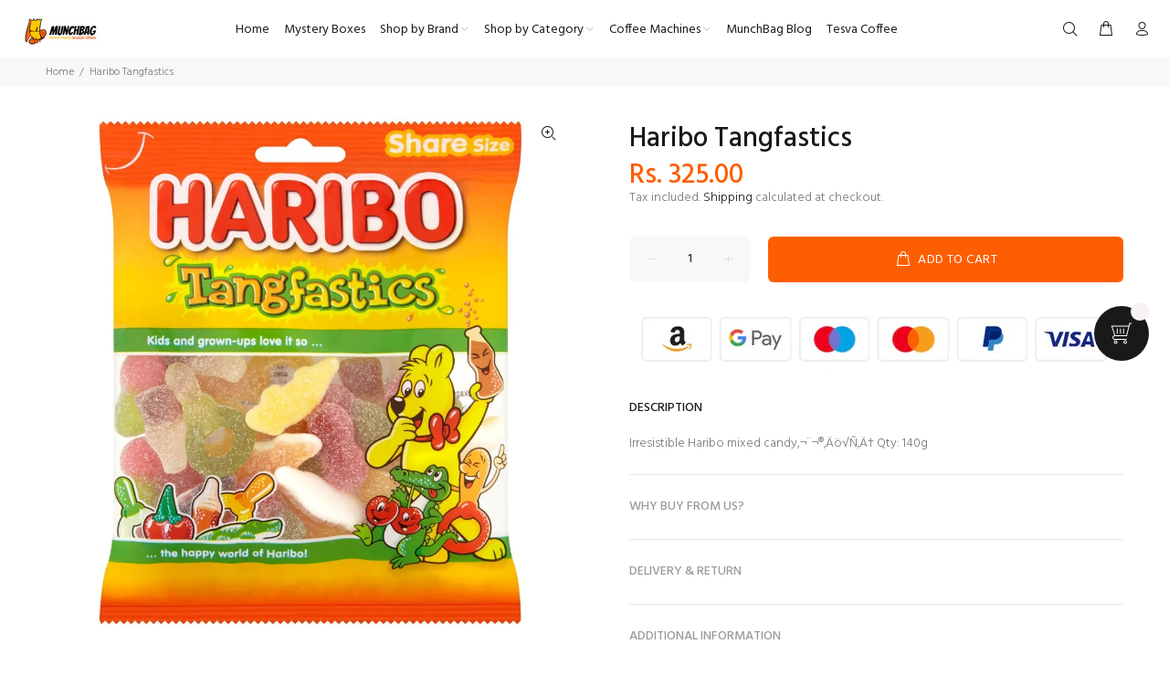

--- FILE ---
content_type: text/html; charset=utf-8
request_url: https://munchbag.in/products/copy-of-haribo-sour-cherry
body_size: 27025
content:
<!doctype html>
<!--[if IE 9]> <html class="ie9 no-js" lang="en"> <![endif]-->
<!--[if (gt IE 9)|!(IE)]><!--> <html class="no-js" lang="en"> <!--<![endif]-->
<head>
  <!-- Basic page needs ================================================== -->
  <meta charset="utf-8">
  <!--[if IE]><meta http-equiv="X-UA-Compatible" content="IE=edge,chrome=1"><![endif]-->
  <meta name="viewport" content="width=device-width,initial-scale=1">
  <meta name="theme-color" content="#191919">
  <meta name="keywords" content="Shopify Template" />
  <meta name="author" content="p-themes">
  <link rel="canonical" href="https://munchbag.in/products/copy-of-haribo-sour-cherry"><!-- Title and description ================================================== --><title>Haribo Tangfastics
&ndash; Munchbag
</title><meta name="description" content="Irresistible Haribo mixed candy,¬¨¬®‚Äö√Ñ‚Ä† Qty: 140g"><!-- Social meta ================================================== --><!-- /snippets/social-meta-tags.liquid -->




<meta property="og:site_name" content="Munchbag">
<meta property="og:url" content="https://munchbag.in/products/copy-of-haribo-sour-cherry">
<meta property="og:title" content="Haribo Tangfastics">
<meta property="og:type" content="product">
<meta property="og:description" content="Irresistible Haribo mixed candy,¬¨¬®‚Äö√Ñ‚Ä† Qty: 140g">

  <meta property="og:price:amount" content="325.00">
  <meta property="og:price:currency" content="INR">

<meta property="og:image" content="http://munchbag.in/cdn/shop/products/71kpyyAcoKL._SL1000_71bec375-afd3-4a11-afa6-fa9e5891d6e4_1200x1200.jpg?v=1704789546">
<meta property="og:image:secure_url" content="https://munchbag.in/cdn/shop/products/71kpyyAcoKL._SL1000_71bec375-afd3-4a11-afa6-fa9e5891d6e4_1200x1200.jpg?v=1704789546">


<meta name="twitter:card" content="summary_large_image">
<meta name="twitter:title" content="Haribo Tangfastics">
<meta name="twitter:description" content="Irresistible Haribo mixed candy,¬¨¬®‚Äö√Ñ‚Ä† Qty: 140g">
<!-- Helpers ================================================== -->

  <!-- CSS ================================================== --><link href="https://fonts.googleapis.com/css?family=Hind:100,200,300,400,500,600,700,800,900" rel="stylesheet" defer>
<link href="//munchbag.in/cdn/shop/t/6/assets/theme.css?v=58715130273940116351768548882" rel="stylesheet" type="text/css" media="all" />

<script src="//munchbag.in/cdn/shop/t/6/assets/jquery.min.js?v=146653844047132007351693910368" defer="defer"></script><!-- Header hook for plugins ================================================== -->
  <script>window.performance && window.performance.mark && window.performance.mark('shopify.content_for_header.start');</script><meta name="google-site-verification" content="PukM5_d-EK4dvEb608H1T6PGwXylOEKw63WKJzWLxHY">
<meta id="shopify-digital-wallet" name="shopify-digital-wallet" content="/43535597720/digital_wallets/dialog">
<meta id="in-context-paypal-metadata" data-shop-id="43535597720" data-venmo-supported="false" data-environment="production" data-locale="en_US" data-paypal-v4="true" data-currency="INR">
<link rel="alternate" type="application/json+oembed" href="https://munchbag.in/products/copy-of-haribo-sour-cherry.oembed">
<script async="async" src="/checkouts/internal/preloads.js?locale=en-IN"></script>
<script id="shopify-features" type="application/json">{"accessToken":"3f32144ce8b27fe6447619dcbc9839ed","betas":["rich-media-storefront-analytics"],"domain":"munchbag.in","predictiveSearch":true,"shopId":43535597720,"locale":"en"}</script>
<script>var Shopify = Shopify || {};
Shopify.shop = "munchbag.myshopify.com";
Shopify.locale = "en";
Shopify.currency = {"active":"INR","rate":"1.0"};
Shopify.country = "IN";
Shopify.theme = {"name":"Install-me-wokiee-v-2-3-2-shopify-2-0","id":137202893015,"schema_name":"Wokiee","schema_version":"2.3.2 shopify 2.0","theme_store_id":null,"role":"main"};
Shopify.theme.handle = "null";
Shopify.theme.style = {"id":null,"handle":null};
Shopify.cdnHost = "munchbag.in/cdn";
Shopify.routes = Shopify.routes || {};
Shopify.routes.root = "/";</script>
<script type="module">!function(o){(o.Shopify=o.Shopify||{}).modules=!0}(window);</script>
<script>!function(o){function n(){var o=[];function n(){o.push(Array.prototype.slice.apply(arguments))}return n.q=o,n}var t=o.Shopify=o.Shopify||{};t.loadFeatures=n(),t.autoloadFeatures=n()}(window);</script>
<script id="shop-js-analytics" type="application/json">{"pageType":"product"}</script>
<script defer="defer" async type="module" src="//munchbag.in/cdn/shopifycloud/shop-js/modules/v2/client.init-shop-cart-sync_C5BV16lS.en.esm.js"></script>
<script defer="defer" async type="module" src="//munchbag.in/cdn/shopifycloud/shop-js/modules/v2/chunk.common_CygWptCX.esm.js"></script>
<script type="module">
  await import("//munchbag.in/cdn/shopifycloud/shop-js/modules/v2/client.init-shop-cart-sync_C5BV16lS.en.esm.js");
await import("//munchbag.in/cdn/shopifycloud/shop-js/modules/v2/chunk.common_CygWptCX.esm.js");

  window.Shopify.SignInWithShop?.initShopCartSync?.({"fedCMEnabled":true,"windoidEnabled":true});

</script>
<script>(function() {
  var isLoaded = false;
  function asyncLoad() {
    if (isLoaded) return;
    isLoaded = true;
    var urls = ["https:\/\/instafeed.nfcube.com\/cdn\/ccbeed74f8df4526ba65439e93e0824f.js?shop=munchbag.myshopify.com","https:\/\/galleries.goodapps.io\/goodapps.js?domain=https:\/\/galleries.goodapps.io\/\u0026aws=https:\/\/s3-us-west-2.amazonaws.com\/goodapps-galleryp-1\/\u0026shop=munchbag.myshopify.com","https:\/\/intg.snapchat.com\/shopify\/shopify-scevent-init.js?id=3ace593d-c8e1-441d-a1fa-1bbd0d112a2a\u0026shop=munchbag.myshopify.com","https:\/\/cdnicart.identixweb.com\/assets\/js\/editor_popup_modal.min.js?shop=munchbag.myshopify.com","https:\/\/cd.bestfreecdn.com\/storage\/js\/kaktusc_kaktus_in_cart-43535597720.js?ver=9\u0026shop=munchbag.myshopify.com"];
    for (var i = 0; i < urls.length; i++) {
      var s = document.createElement('script');
      s.type = 'text/javascript';
      s.async = true;
      s.src = urls[i];
      var x = document.getElementsByTagName('script')[0];
      x.parentNode.insertBefore(s, x);
    }
  };
  if(window.attachEvent) {
    window.attachEvent('onload', asyncLoad);
  } else {
    window.addEventListener('load', asyncLoad, false);
  }
})();</script>
<script id="__st">var __st={"a":43535597720,"offset":19800,"reqid":"c21d89d8-8ea9-4f3c-b895-b6a75192c3cb-1768775822","pageurl":"munchbag.in\/products\/copy-of-haribo-sour-cherry","u":"eba6cb12f184","p":"product","rtyp":"product","rid":8236315017431};</script>
<script>window.ShopifyPaypalV4VisibilityTracking = true;</script>
<script id="captcha-bootstrap">!function(){'use strict';const t='contact',e='account',n='new_comment',o=[[t,t],['blogs',n],['comments',n],[t,'customer']],c=[[e,'customer_login'],[e,'guest_login'],[e,'recover_customer_password'],[e,'create_customer']],r=t=>t.map((([t,e])=>`form[action*='/${t}']:not([data-nocaptcha='true']) input[name='form_type'][value='${e}']`)).join(','),a=t=>()=>t?[...document.querySelectorAll(t)].map((t=>t.form)):[];function s(){const t=[...o],e=r(t);return a(e)}const i='password',u='form_key',d=['recaptcha-v3-token','g-recaptcha-response','h-captcha-response',i],f=()=>{try{return window.sessionStorage}catch{return}},m='__shopify_v',_=t=>t.elements[u];function p(t,e,n=!1){try{const o=window.sessionStorage,c=JSON.parse(o.getItem(e)),{data:r}=function(t){const{data:e,action:n}=t;return t[m]||n?{data:e,action:n}:{data:t,action:n}}(c);for(const[e,n]of Object.entries(r))t.elements[e]&&(t.elements[e].value=n);n&&o.removeItem(e)}catch(o){console.error('form repopulation failed',{error:o})}}const l='form_type',E='cptcha';function T(t){t.dataset[E]=!0}const w=window,h=w.document,L='Shopify',v='ce_forms',y='captcha';let A=!1;((t,e)=>{const n=(g='f06e6c50-85a8-45c8-87d0-21a2b65856fe',I='https://cdn.shopify.com/shopifycloud/storefront-forms-hcaptcha/ce_storefront_forms_captcha_hcaptcha.v1.5.2.iife.js',D={infoText:'Protected by hCaptcha',privacyText:'Privacy',termsText:'Terms'},(t,e,n)=>{const o=w[L][v],c=o.bindForm;if(c)return c(t,g,e,D).then(n);var r;o.q.push([[t,g,e,D],n]),r=I,A||(h.body.append(Object.assign(h.createElement('script'),{id:'captcha-provider',async:!0,src:r})),A=!0)});var g,I,D;w[L]=w[L]||{},w[L][v]=w[L][v]||{},w[L][v].q=[],w[L][y]=w[L][y]||{},w[L][y].protect=function(t,e){n(t,void 0,e),T(t)},Object.freeze(w[L][y]),function(t,e,n,w,h,L){const[v,y,A,g]=function(t,e,n){const i=e?o:[],u=t?c:[],d=[...i,...u],f=r(d),m=r(i),_=r(d.filter((([t,e])=>n.includes(e))));return[a(f),a(m),a(_),s()]}(w,h,L),I=t=>{const e=t.target;return e instanceof HTMLFormElement?e:e&&e.form},D=t=>v().includes(t);t.addEventListener('submit',(t=>{const e=I(t);if(!e)return;const n=D(e)&&!e.dataset.hcaptchaBound&&!e.dataset.recaptchaBound,o=_(e),c=g().includes(e)&&(!o||!o.value);(n||c)&&t.preventDefault(),c&&!n&&(function(t){try{if(!f())return;!function(t){const e=f();if(!e)return;const n=_(t);if(!n)return;const o=n.value;o&&e.removeItem(o)}(t);const e=Array.from(Array(32),(()=>Math.random().toString(36)[2])).join('');!function(t,e){_(t)||t.append(Object.assign(document.createElement('input'),{type:'hidden',name:u})),t.elements[u].value=e}(t,e),function(t,e){const n=f();if(!n)return;const o=[...t.querySelectorAll(`input[type='${i}']`)].map((({name:t})=>t)),c=[...d,...o],r={};for(const[a,s]of new FormData(t).entries())c.includes(a)||(r[a]=s);n.setItem(e,JSON.stringify({[m]:1,action:t.action,data:r}))}(t,e)}catch(e){console.error('failed to persist form',e)}}(e),e.submit())}));const S=(t,e)=>{t&&!t.dataset[E]&&(n(t,e.some((e=>e===t))),T(t))};for(const o of['focusin','change'])t.addEventListener(o,(t=>{const e=I(t);D(e)&&S(e,y())}));const B=e.get('form_key'),M=e.get(l),P=B&&M;t.addEventListener('DOMContentLoaded',(()=>{const t=y();if(P)for(const e of t)e.elements[l].value===M&&p(e,B);[...new Set([...A(),...v().filter((t=>'true'===t.dataset.shopifyCaptcha))])].forEach((e=>S(e,t)))}))}(h,new URLSearchParams(w.location.search),n,t,e,['guest_login'])})(!0,!0)}();</script>
<script integrity="sha256-4kQ18oKyAcykRKYeNunJcIwy7WH5gtpwJnB7kiuLZ1E=" data-source-attribution="shopify.loadfeatures" defer="defer" src="//munchbag.in/cdn/shopifycloud/storefront/assets/storefront/load_feature-a0a9edcb.js" crossorigin="anonymous"></script>
<script data-source-attribution="shopify.dynamic_checkout.dynamic.init">var Shopify=Shopify||{};Shopify.PaymentButton=Shopify.PaymentButton||{isStorefrontPortableWallets:!0,init:function(){window.Shopify.PaymentButton.init=function(){};var t=document.createElement("script");t.src="https://munchbag.in/cdn/shopifycloud/portable-wallets/latest/portable-wallets.en.js",t.type="module",document.head.appendChild(t)}};
</script>
<script data-source-attribution="shopify.dynamic_checkout.buyer_consent">
  function portableWalletsHideBuyerConsent(e){var t=document.getElementById("shopify-buyer-consent"),n=document.getElementById("shopify-subscription-policy-button");t&&n&&(t.classList.add("hidden"),t.setAttribute("aria-hidden","true"),n.removeEventListener("click",e))}function portableWalletsShowBuyerConsent(e){var t=document.getElementById("shopify-buyer-consent"),n=document.getElementById("shopify-subscription-policy-button");t&&n&&(t.classList.remove("hidden"),t.removeAttribute("aria-hidden"),n.addEventListener("click",e))}window.Shopify?.PaymentButton&&(window.Shopify.PaymentButton.hideBuyerConsent=portableWalletsHideBuyerConsent,window.Shopify.PaymentButton.showBuyerConsent=portableWalletsShowBuyerConsent);
</script>
<script>
  function portableWalletsCleanup(e){e&&e.src&&console.error("Failed to load portable wallets script "+e.src);var t=document.querySelectorAll("shopify-accelerated-checkout .shopify-payment-button__skeleton, shopify-accelerated-checkout-cart .wallet-cart-button__skeleton"),e=document.getElementById("shopify-buyer-consent");for(let e=0;e<t.length;e++)t[e].remove();e&&e.remove()}function portableWalletsNotLoadedAsModule(e){e instanceof ErrorEvent&&"string"==typeof e.message&&e.message.includes("import.meta")&&"string"==typeof e.filename&&e.filename.includes("portable-wallets")&&(window.removeEventListener("error",portableWalletsNotLoadedAsModule),window.Shopify.PaymentButton.failedToLoad=e,"loading"===document.readyState?document.addEventListener("DOMContentLoaded",window.Shopify.PaymentButton.init):window.Shopify.PaymentButton.init())}window.addEventListener("error",portableWalletsNotLoadedAsModule);
</script>

<script type="module" src="https://munchbag.in/cdn/shopifycloud/portable-wallets/latest/portable-wallets.en.js" onError="portableWalletsCleanup(this)" crossorigin="anonymous"></script>
<script nomodule>
  document.addEventListener("DOMContentLoaded", portableWalletsCleanup);
</script>

<link id="shopify-accelerated-checkout-styles" rel="stylesheet" media="screen" href="https://munchbag.in/cdn/shopifycloud/portable-wallets/latest/accelerated-checkout-backwards-compat.css" crossorigin="anonymous">
<style id="shopify-accelerated-checkout-cart">
        #shopify-buyer-consent {
  margin-top: 1em;
  display: inline-block;
  width: 100%;
}

#shopify-buyer-consent.hidden {
  display: none;
}

#shopify-subscription-policy-button {
  background: none;
  border: none;
  padding: 0;
  text-decoration: underline;
  font-size: inherit;
  cursor: pointer;
}

#shopify-subscription-policy-button::before {
  box-shadow: none;
}

      </style>
<script id="sections-script" data-sections="promo-fixed" defer="defer" src="//munchbag.in/cdn/shop/t/6/compiled_assets/scripts.js?5656"></script>
<script>window.performance && window.performance.mark && window.performance.mark('shopify.content_for_header.end');</script>
  <!-- /Header hook for plugins ================================================== --><style>
    .tt-flbtn.disabled{
    opacity: 0.3;
    }
  </style>
  <link href="//munchbag.in/cdn/shop/t/6/assets/drawer.css?v=48105409432687074841694961829" rel="stylesheet" type="text/css" media="all" />
  <script src="//munchbag.in/cdn/shop/t/6/assets/drawer.js?v=91083372461356693321694939729" defer="defer"></script>
  
<!-- BEGIN app block: shopify://apps/minmaxify-order-limits/blocks/app-embed-block/3acfba32-89f3-4377-ae20-cbb9abc48475 --><script type="text/javascript" src="https://limits.minmaxify.com/munchbag.myshopify.com?v=89a&r=20220811185107"></script>

<!-- END app block --><!-- BEGIN app block: shopify://apps/uplinkly-sticky-cart/blocks/sticky-cart/25fba6ad-75e4-408b-a261-b223e0c71c8b -->
    

    

    <script>
        (function(){
            function get_product(){
                var product = {"id":8236315017431,"title":"Haribo Tangfastics","handle":"copy-of-haribo-sour-cherry","description":"\u003cspan data-mce-fragment=\"1\"\u003eIrresistible Haribo mixed candy,¬¨¬®‚Äö√Ñ‚Ä† Qty: 140g\u003c\/span\u003e","published_at":"2025-12-20T10:26:06+05:30","created_at":"2024-01-08T10:30:14+05:30","vendor":"Haribo","type":"Gummy Bear","tags":["Candy","Gummy","Gummy Bear","Gummy Bears","Haribo","synckd"],"price":32500,"price_min":32500,"price_max":32500,"available":true,"price_varies":false,"compare_at_price":null,"compare_at_price_min":0,"compare_at_price_max":0,"compare_at_price_varies":false,"variants":[{"id":44382017814743,"title":"Default Title","option1":"Default Title","option2":null,"option3":null,"sku":"SKU001132","requires_shipping":true,"taxable":true,"featured_image":null,"available":true,"name":"Haribo Tangfastics","public_title":null,"options":["Default Title"],"price":32500,"weight":120,"compare_at_price":null,"inventory_management":"shopify","barcode":null,"requires_selling_plan":false,"selling_plan_allocations":[]}],"images":["\/\/munchbag.in\/cdn\/shop\/products\/71kpyyAcoKL._SL1000_71bec375-afd3-4a11-afa6-fa9e5891d6e4.jpg?v=1704789546"],"featured_image":"\/\/munchbag.in\/cdn\/shop\/products\/71kpyyAcoKL._SL1000_71bec375-afd3-4a11-afa6-fa9e5891d6e4.jpg?v=1704789546","options":["Title"],"media":[{"alt":null,"id":32492093669591,"position":1,"preview_image":{"aspect_ratio":1.0,"height":1000,"width":1000,"src":"\/\/munchbag.in\/cdn\/shop\/products\/71kpyyAcoKL._SL1000_71bec375-afd3-4a11-afa6-fa9e5891d6e4.jpg?v=1704789546"},"aspect_ratio":1.0,"height":1000,"media_type":"image","src":"\/\/munchbag.in\/cdn\/shop\/products\/71kpyyAcoKL._SL1000_71bec375-afd3-4a11-afa6-fa9e5891d6e4.jpg?v=1704789546","width":1000}],"requires_selling_plan":false,"selling_plan_groups":[],"content":"\u003cspan data-mce-fragment=\"1\"\u003eIrresistible Haribo mixed candy,¬¨¬®‚Äö√Ñ‚Ä† Qty: 140g\u003c\/span\u003e"};
                var remove_variants = [];

                

                for(var i = 0; i < remove_variants.length; i++){
                    for(var j = 0; j < product.variants.length; j++){
                        if(product.variants[j].id === remove_variants[i]){
                            product.variants.splice(j, 1);
                            j -= 1;
                        }
                    }
                }

                return product;
            }

            window.uplinkly = window.uplinkly || {};
            window.uplinkly.sticky_cart = {
                money_formats: {
                    money_format:  "\u003cspan class=money\u003eRs. {{amount}}\u003c\/span\u003e",
                    money_with_currency_format: "\u003cspan class=money\u003eRs. {{amount}}\u003c\/span\u003e"
                },
                currency: "INR",
                formcode: "\r\n            \u003cform method=\"post\" action=\"\/cart\/add\" id=\"product_form_8236315017431\" accept-charset=\"UTF-8\" class=\"shopify-product-form\" enctype=\"multipart\/form-data\"\u003e\u003cinput type=\"hidden\" name=\"form_type\" value=\"product\" \/\u003e\u003cinput type=\"hidden\" name=\"utf8\" value=\"✓\" \/\u003e\r\n                \u003cdiv class=\"formcode-button-wrapper\"\u003e\r\n                    \u003cdiv data-shopify=\"payment-button\" class=\"shopify-payment-button\"\u003e \u003cshopify-accelerated-checkout recommended=\"null\" fallback=\"{\u0026quot;supports_subs\u0026quot;:true,\u0026quot;supports_def_opts\u0026quot;:true,\u0026quot;name\u0026quot;:\u0026quot;buy_it_now\u0026quot;,\u0026quot;wallet_params\u0026quot;:{}}\" access-token=\"3f32144ce8b27fe6447619dcbc9839ed\" buyer-country=\"IN\" buyer-locale=\"en\" buyer-currency=\"INR\" variant-params=\"[{\u0026quot;id\u0026quot;:44382017814743,\u0026quot;requiresShipping\u0026quot;:true}]\" shop-id=\"43535597720\" enabled-flags=\"[\u0026quot;ae0f5bf6\u0026quot;]\" \u003e \u003cdiv class=\"shopify-payment-button__button\" role=\"button\" disabled aria-hidden=\"true\" style=\"background-color: transparent; border: none\"\u003e \u003cdiv class=\"shopify-payment-button__skeleton\"\u003e\u0026nbsp;\u003c\/div\u003e \u003c\/div\u003e \u003c\/shopify-accelerated-checkout\u003e \u003csmall id=\"shopify-buyer-consent\" class=\"hidden\" aria-hidden=\"true\" data-consent-type=\"subscription\"\u003e This item is a recurring or deferred purchase. By continuing, I agree to the \u003cspan id=\"shopify-subscription-policy-button\"\u003ecancellation policy\u003c\/span\u003e and authorize you to charge my payment method at the prices, frequency and dates listed on this page until my order is fulfilled or I cancel, if permitted. \u003c\/small\u003e \u003c\/div\u003e\r\n                \u003c\/div\u003e\r\n            \u003cinput type=\"hidden\" name=\"product-id\" value=\"8236315017431\" \/\u003e\u003c\/form\u003e\r\n        ",
                product: get_product(),
                testimonial: null
            };
        })();
    </script>
    <script src="https://sticky-cart.uplinkly-static.com/public/sticky-cart/munchbag.myshopify.com/sticky-cart.js?t=1736489423" async="async" defer="defer"></script>



<!-- END app block --><!-- BEGIN app block: shopify://apps/uplinkly-sticky-cart/blocks/cart-animator/25fba6ad-75e4-408b-a261-b223e0c71c8b -->
    <script src="https://sticky-cart.uplinkly-static.com/public/sticky-cart/munchbag.myshopify.com/animation.js?t=1736489423" async="async" defer="defer"></script>



<!-- END app block --><!-- BEGIN app block: shopify://apps/instafeed/blocks/head-block/c447db20-095d-4a10-9725-b5977662c9d5 --><link rel="preconnect" href="https://cdn.nfcube.com/">
<link rel="preconnect" href="https://scontent.cdninstagram.com/">






<!-- END app block --><link href="https://monorail-edge.shopifysvc.com" rel="dns-prefetch">
<script>(function(){if ("sendBeacon" in navigator && "performance" in window) {try {var session_token_from_headers = performance.getEntriesByType('navigation')[0].serverTiming.find(x => x.name == '_s').description;} catch {var session_token_from_headers = undefined;}var session_cookie_matches = document.cookie.match(/_shopify_s=([^;]*)/);var session_token_from_cookie = session_cookie_matches && session_cookie_matches.length === 2 ? session_cookie_matches[1] : "";var session_token = session_token_from_headers || session_token_from_cookie || "";function handle_abandonment_event(e) {var entries = performance.getEntries().filter(function(entry) {return /monorail-edge.shopifysvc.com/.test(entry.name);});if (!window.abandonment_tracked && entries.length === 0) {window.abandonment_tracked = true;var currentMs = Date.now();var navigation_start = performance.timing.navigationStart;var payload = {shop_id: 43535597720,url: window.location.href,navigation_start,duration: currentMs - navigation_start,session_token,page_type: "product"};window.navigator.sendBeacon("https://monorail-edge.shopifysvc.com/v1/produce", JSON.stringify({schema_id: "online_store_buyer_site_abandonment/1.1",payload: payload,metadata: {event_created_at_ms: currentMs,event_sent_at_ms: currentMs}}));}}window.addEventListener('pagehide', handle_abandonment_event);}}());</script>
<script id="web-pixels-manager-setup">(function e(e,d,r,n,o){if(void 0===o&&(o={}),!Boolean(null===(a=null===(i=window.Shopify)||void 0===i?void 0:i.analytics)||void 0===a?void 0:a.replayQueue)){var i,a;window.Shopify=window.Shopify||{};var t=window.Shopify;t.analytics=t.analytics||{};var s=t.analytics;s.replayQueue=[],s.publish=function(e,d,r){return s.replayQueue.push([e,d,r]),!0};try{self.performance.mark("wpm:start")}catch(e){}var l=function(){var e={modern:/Edge?\/(1{2}[4-9]|1[2-9]\d|[2-9]\d{2}|\d{4,})\.\d+(\.\d+|)|Firefox\/(1{2}[4-9]|1[2-9]\d|[2-9]\d{2}|\d{4,})\.\d+(\.\d+|)|Chrom(ium|e)\/(9{2}|\d{3,})\.\d+(\.\d+|)|(Maci|X1{2}).+ Version\/(15\.\d+|(1[6-9]|[2-9]\d|\d{3,})\.\d+)([,.]\d+|)( \(\w+\)|)( Mobile\/\w+|) Safari\/|Chrome.+OPR\/(9{2}|\d{3,})\.\d+\.\d+|(CPU[ +]OS|iPhone[ +]OS|CPU[ +]iPhone|CPU IPhone OS|CPU iPad OS)[ +]+(15[._]\d+|(1[6-9]|[2-9]\d|\d{3,})[._]\d+)([._]\d+|)|Android:?[ /-](13[3-9]|1[4-9]\d|[2-9]\d{2}|\d{4,})(\.\d+|)(\.\d+|)|Android.+Firefox\/(13[5-9]|1[4-9]\d|[2-9]\d{2}|\d{4,})\.\d+(\.\d+|)|Android.+Chrom(ium|e)\/(13[3-9]|1[4-9]\d|[2-9]\d{2}|\d{4,})\.\d+(\.\d+|)|SamsungBrowser\/([2-9]\d|\d{3,})\.\d+/,legacy:/Edge?\/(1[6-9]|[2-9]\d|\d{3,})\.\d+(\.\d+|)|Firefox\/(5[4-9]|[6-9]\d|\d{3,})\.\d+(\.\d+|)|Chrom(ium|e)\/(5[1-9]|[6-9]\d|\d{3,})\.\d+(\.\d+|)([\d.]+$|.*Safari\/(?![\d.]+ Edge\/[\d.]+$))|(Maci|X1{2}).+ Version\/(10\.\d+|(1[1-9]|[2-9]\d|\d{3,})\.\d+)([,.]\d+|)( \(\w+\)|)( Mobile\/\w+|) Safari\/|Chrome.+OPR\/(3[89]|[4-9]\d|\d{3,})\.\d+\.\d+|(CPU[ +]OS|iPhone[ +]OS|CPU[ +]iPhone|CPU IPhone OS|CPU iPad OS)[ +]+(10[._]\d+|(1[1-9]|[2-9]\d|\d{3,})[._]\d+)([._]\d+|)|Android:?[ /-](13[3-9]|1[4-9]\d|[2-9]\d{2}|\d{4,})(\.\d+|)(\.\d+|)|Mobile Safari.+OPR\/([89]\d|\d{3,})\.\d+\.\d+|Android.+Firefox\/(13[5-9]|1[4-9]\d|[2-9]\d{2}|\d{4,})\.\d+(\.\d+|)|Android.+Chrom(ium|e)\/(13[3-9]|1[4-9]\d|[2-9]\d{2}|\d{4,})\.\d+(\.\d+|)|Android.+(UC? ?Browser|UCWEB|U3)[ /]?(15\.([5-9]|\d{2,})|(1[6-9]|[2-9]\d|\d{3,})\.\d+)\.\d+|SamsungBrowser\/(5\.\d+|([6-9]|\d{2,})\.\d+)|Android.+MQ{2}Browser\/(14(\.(9|\d{2,})|)|(1[5-9]|[2-9]\d|\d{3,})(\.\d+|))(\.\d+|)|K[Aa][Ii]OS\/(3\.\d+|([4-9]|\d{2,})\.\d+)(\.\d+|)/},d=e.modern,r=e.legacy,n=navigator.userAgent;return n.match(d)?"modern":n.match(r)?"legacy":"unknown"}(),u="modern"===l?"modern":"legacy",c=(null!=n?n:{modern:"",legacy:""})[u],f=function(e){return[e.baseUrl,"/wpm","/b",e.hashVersion,"modern"===e.buildTarget?"m":"l",".js"].join("")}({baseUrl:d,hashVersion:r,buildTarget:u}),m=function(e){var d=e.version,r=e.bundleTarget,n=e.surface,o=e.pageUrl,i=e.monorailEndpoint;return{emit:function(e){var a=e.status,t=e.errorMsg,s=(new Date).getTime(),l=JSON.stringify({metadata:{event_sent_at_ms:s},events:[{schema_id:"web_pixels_manager_load/3.1",payload:{version:d,bundle_target:r,page_url:o,status:a,surface:n,error_msg:t},metadata:{event_created_at_ms:s}}]});if(!i)return console&&console.warn&&console.warn("[Web Pixels Manager] No Monorail endpoint provided, skipping logging."),!1;try{return self.navigator.sendBeacon.bind(self.navigator)(i,l)}catch(e){}var u=new XMLHttpRequest;try{return u.open("POST",i,!0),u.setRequestHeader("Content-Type","text/plain"),u.send(l),!0}catch(e){return console&&console.warn&&console.warn("[Web Pixels Manager] Got an unhandled error while logging to Monorail."),!1}}}}({version:r,bundleTarget:l,surface:e.surface,pageUrl:self.location.href,monorailEndpoint:e.monorailEndpoint});try{o.browserTarget=l,function(e){var d=e.src,r=e.async,n=void 0===r||r,o=e.onload,i=e.onerror,a=e.sri,t=e.scriptDataAttributes,s=void 0===t?{}:t,l=document.createElement("script"),u=document.querySelector("head"),c=document.querySelector("body");if(l.async=n,l.src=d,a&&(l.integrity=a,l.crossOrigin="anonymous"),s)for(var f in s)if(Object.prototype.hasOwnProperty.call(s,f))try{l.dataset[f]=s[f]}catch(e){}if(o&&l.addEventListener("load",o),i&&l.addEventListener("error",i),u)u.appendChild(l);else{if(!c)throw new Error("Did not find a head or body element to append the script");c.appendChild(l)}}({src:f,async:!0,onload:function(){if(!function(){var e,d;return Boolean(null===(d=null===(e=window.Shopify)||void 0===e?void 0:e.analytics)||void 0===d?void 0:d.initialized)}()){var d=window.webPixelsManager.init(e)||void 0;if(d){var r=window.Shopify.analytics;r.replayQueue.forEach((function(e){var r=e[0],n=e[1],o=e[2];d.publishCustomEvent(r,n,o)})),r.replayQueue=[],r.publish=d.publishCustomEvent,r.visitor=d.visitor,r.initialized=!0}}},onerror:function(){return m.emit({status:"failed",errorMsg:"".concat(f," has failed to load")})},sri:function(e){var d=/^sha384-[A-Za-z0-9+/=]+$/;return"string"==typeof e&&d.test(e)}(c)?c:"",scriptDataAttributes:o}),m.emit({status:"loading"})}catch(e){m.emit({status:"failed",errorMsg:(null==e?void 0:e.message)||"Unknown error"})}}})({shopId: 43535597720,storefrontBaseUrl: "https://munchbag.in",extensionsBaseUrl: "https://extensions.shopifycdn.com/cdn/shopifycloud/web-pixels-manager",monorailEndpoint: "https://monorail-edge.shopifysvc.com/unstable/produce_batch",surface: "storefront-renderer",enabledBetaFlags: ["2dca8a86"],webPixelsConfigList: [{"id":"688947415","configuration":"{\"accountID\":\"123\"}","eventPayloadVersion":"v1","runtimeContext":"STRICT","scriptVersion":"feca4421aae7ca748b48dfab898de65a","type":"APP","apiClientId":6618595,"privacyPurposes":["ANALYTICS","MARKETING","SALE_OF_DATA"],"dataSharingAdjustments":{"protectedCustomerApprovalScopes":["read_customer_personal_data"]}},{"id":"667123927","configuration":"{\"accountID\":\"25269\"}","eventPayloadVersion":"v1","runtimeContext":"STRICT","scriptVersion":"ce36ccfb6a19237bda989e009b9dbf7f","type":"APP","apiClientId":3247471,"privacyPurposes":["ANALYTICS","MARKETING","SALE_OF_DATA"],"dataSharingAdjustments":{"protectedCustomerApprovalScopes":["read_customer_email","read_customer_name","read_customer_personal_data"]}},{"id":"588611799","configuration":"{\"config\":\"{\\\"pixel_id\\\":\\\"AW-608728154\\\",\\\"target_country\\\":\\\"IN\\\",\\\"gtag_events\\\":[{\\\"type\\\":\\\"search\\\",\\\"action_label\\\":\\\"AW-608728154\\\/lDHwCJT9zoEDENrooaIC\\\"},{\\\"type\\\":\\\"begin_checkout\\\",\\\"action_label\\\":\\\"AW-608728154\\\/KIXLCJH9zoEDENrooaIC\\\"},{\\\"type\\\":\\\"view_item\\\",\\\"action_label\\\":[\\\"AW-608728154\\\/wJaLCIv9zoEDENrooaIC\\\",\\\"MC-EMEZCNRMXR\\\"]},{\\\"type\\\":\\\"purchase\\\",\\\"action_label\\\":[\\\"AW-608728154\\\/U1vlCIj9zoEDENrooaIC\\\",\\\"MC-EMEZCNRMXR\\\"]},{\\\"type\\\":\\\"page_view\\\",\\\"action_label\\\":[\\\"AW-608728154\\\/1_tiCIX9zoEDENrooaIC\\\",\\\"MC-EMEZCNRMXR\\\"]},{\\\"type\\\":\\\"add_payment_info\\\",\\\"action_label\\\":\\\"AW-608728154\\\/ZTiGCJf9zoEDENrooaIC\\\"},{\\\"type\\\":\\\"add_to_cart\\\",\\\"action_label\\\":\\\"AW-608728154\\\/g6ZqCI79zoEDENrooaIC\\\"}],\\\"enable_monitoring_mode\\\":false}\"}","eventPayloadVersion":"v1","runtimeContext":"OPEN","scriptVersion":"b2a88bafab3e21179ed38636efcd8a93","type":"APP","apiClientId":1780363,"privacyPurposes":[],"dataSharingAdjustments":{"protectedCustomerApprovalScopes":["read_customer_address","read_customer_email","read_customer_name","read_customer_personal_data","read_customer_phone"]}},{"id":"180158679","configuration":"{\"pixel_id\":\"288251182398413\",\"pixel_type\":\"facebook_pixel\",\"metaapp_system_user_token\":\"-\"}","eventPayloadVersion":"v1","runtimeContext":"OPEN","scriptVersion":"ca16bc87fe92b6042fbaa3acc2fbdaa6","type":"APP","apiClientId":2329312,"privacyPurposes":["ANALYTICS","MARKETING","SALE_OF_DATA"],"dataSharingAdjustments":{"protectedCustomerApprovalScopes":["read_customer_address","read_customer_email","read_customer_name","read_customer_personal_data","read_customer_phone"]}},{"id":"30343383","configuration":"{\"shopId\":\"43535597720\",\"pixelEndpoint\":\"https:\/\/wpx.svc.trueprofit.io\/api\/evt\"}","eventPayloadVersion":"v1","runtimeContext":"STRICT","scriptVersion":"f2f7a5ecd155c6e61d8f2070584ad3a1","type":"APP","apiClientId":2553263,"privacyPurposes":["ANALYTICS","MARKETING","SALE_OF_DATA"],"dataSharingAdjustments":{"protectedCustomerApprovalScopes":["read_customer_address","read_customer_email","read_customer_name","read_customer_personal_data","read_customer_phone"]}},{"id":"9273559","configuration":"{\"pixelId\":\"3ace593d-c8e1-441d-a1fa-1bbd0d112a2a\"}","eventPayloadVersion":"v1","runtimeContext":"STRICT","scriptVersion":"c119f01612c13b62ab52809eb08154bb","type":"APP","apiClientId":2556259,"privacyPurposes":["ANALYTICS","MARKETING","SALE_OF_DATA"],"dataSharingAdjustments":{"protectedCustomerApprovalScopes":["read_customer_address","read_customer_email","read_customer_name","read_customer_personal_data","read_customer_phone"]}},{"id":"shopify-app-pixel","configuration":"{}","eventPayloadVersion":"v1","runtimeContext":"STRICT","scriptVersion":"0450","apiClientId":"shopify-pixel","type":"APP","privacyPurposes":["ANALYTICS","MARKETING"]},{"id":"shopify-custom-pixel","eventPayloadVersion":"v1","runtimeContext":"LAX","scriptVersion":"0450","apiClientId":"shopify-pixel","type":"CUSTOM","privacyPurposes":["ANALYTICS","MARKETING"]}],isMerchantRequest: false,initData: {"shop":{"name":"Munchbag","paymentSettings":{"currencyCode":"INR"},"myshopifyDomain":"munchbag.myshopify.com","countryCode":"IN","storefrontUrl":"https:\/\/munchbag.in"},"customer":null,"cart":null,"checkout":null,"productVariants":[{"price":{"amount":325.0,"currencyCode":"INR"},"product":{"title":"Haribo Tangfastics","vendor":"Haribo","id":"8236315017431","untranslatedTitle":"Haribo Tangfastics","url":"\/products\/copy-of-haribo-sour-cherry","type":"Gummy Bear"},"id":"44382017814743","image":{"src":"\/\/munchbag.in\/cdn\/shop\/products\/71kpyyAcoKL._SL1000_71bec375-afd3-4a11-afa6-fa9e5891d6e4.jpg?v=1704789546"},"sku":"SKU001132","title":"Default Title","untranslatedTitle":"Default Title"}],"purchasingCompany":null},},"https://munchbag.in/cdn","fcfee988w5aeb613cpc8e4bc33m6693e112",{"modern":"","legacy":""},{"shopId":"43535597720","storefrontBaseUrl":"https:\/\/munchbag.in","extensionBaseUrl":"https:\/\/extensions.shopifycdn.com\/cdn\/shopifycloud\/web-pixels-manager","surface":"storefront-renderer","enabledBetaFlags":"[\"2dca8a86\"]","isMerchantRequest":"false","hashVersion":"fcfee988w5aeb613cpc8e4bc33m6693e112","publish":"custom","events":"[[\"page_viewed\",{}],[\"product_viewed\",{\"productVariant\":{\"price\":{\"amount\":325.0,\"currencyCode\":\"INR\"},\"product\":{\"title\":\"Haribo Tangfastics\",\"vendor\":\"Haribo\",\"id\":\"8236315017431\",\"untranslatedTitle\":\"Haribo Tangfastics\",\"url\":\"\/products\/copy-of-haribo-sour-cherry\",\"type\":\"Gummy Bear\"},\"id\":\"44382017814743\",\"image\":{\"src\":\"\/\/munchbag.in\/cdn\/shop\/products\/71kpyyAcoKL._SL1000_71bec375-afd3-4a11-afa6-fa9e5891d6e4.jpg?v=1704789546\"},\"sku\":\"SKU001132\",\"title\":\"Default Title\",\"untranslatedTitle\":\"Default Title\"}}]]"});</script><script>
  window.ShopifyAnalytics = window.ShopifyAnalytics || {};
  window.ShopifyAnalytics.meta = window.ShopifyAnalytics.meta || {};
  window.ShopifyAnalytics.meta.currency = 'INR';
  var meta = {"product":{"id":8236315017431,"gid":"gid:\/\/shopify\/Product\/8236315017431","vendor":"Haribo","type":"Gummy Bear","handle":"copy-of-haribo-sour-cherry","variants":[{"id":44382017814743,"price":32500,"name":"Haribo Tangfastics","public_title":null,"sku":"SKU001132"}],"remote":false},"page":{"pageType":"product","resourceType":"product","resourceId":8236315017431,"requestId":"c21d89d8-8ea9-4f3c-b895-b6a75192c3cb-1768775822"}};
  for (var attr in meta) {
    window.ShopifyAnalytics.meta[attr] = meta[attr];
  }
</script>
<script class="analytics">
  (function () {
    var customDocumentWrite = function(content) {
      var jquery = null;

      if (window.jQuery) {
        jquery = window.jQuery;
      } else if (window.Checkout && window.Checkout.$) {
        jquery = window.Checkout.$;
      }

      if (jquery) {
        jquery('body').append(content);
      }
    };

    var hasLoggedConversion = function(token) {
      if (token) {
        return document.cookie.indexOf('loggedConversion=' + token) !== -1;
      }
      return false;
    }

    var setCookieIfConversion = function(token) {
      if (token) {
        var twoMonthsFromNow = new Date(Date.now());
        twoMonthsFromNow.setMonth(twoMonthsFromNow.getMonth() + 2);

        document.cookie = 'loggedConversion=' + token + '; expires=' + twoMonthsFromNow;
      }
    }

    var trekkie = window.ShopifyAnalytics.lib = window.trekkie = window.trekkie || [];
    if (trekkie.integrations) {
      return;
    }
    trekkie.methods = [
      'identify',
      'page',
      'ready',
      'track',
      'trackForm',
      'trackLink'
    ];
    trekkie.factory = function(method) {
      return function() {
        var args = Array.prototype.slice.call(arguments);
        args.unshift(method);
        trekkie.push(args);
        return trekkie;
      };
    };
    for (var i = 0; i < trekkie.methods.length; i++) {
      var key = trekkie.methods[i];
      trekkie[key] = trekkie.factory(key);
    }
    trekkie.load = function(config) {
      trekkie.config = config || {};
      trekkie.config.initialDocumentCookie = document.cookie;
      var first = document.getElementsByTagName('script')[0];
      var script = document.createElement('script');
      script.type = 'text/javascript';
      script.onerror = function(e) {
        var scriptFallback = document.createElement('script');
        scriptFallback.type = 'text/javascript';
        scriptFallback.onerror = function(error) {
                var Monorail = {
      produce: function produce(monorailDomain, schemaId, payload) {
        var currentMs = new Date().getTime();
        var event = {
          schema_id: schemaId,
          payload: payload,
          metadata: {
            event_created_at_ms: currentMs,
            event_sent_at_ms: currentMs
          }
        };
        return Monorail.sendRequest("https://" + monorailDomain + "/v1/produce", JSON.stringify(event));
      },
      sendRequest: function sendRequest(endpointUrl, payload) {
        // Try the sendBeacon API
        if (window && window.navigator && typeof window.navigator.sendBeacon === 'function' && typeof window.Blob === 'function' && !Monorail.isIos12()) {
          var blobData = new window.Blob([payload], {
            type: 'text/plain'
          });

          if (window.navigator.sendBeacon(endpointUrl, blobData)) {
            return true;
          } // sendBeacon was not successful

        } // XHR beacon

        var xhr = new XMLHttpRequest();

        try {
          xhr.open('POST', endpointUrl);
          xhr.setRequestHeader('Content-Type', 'text/plain');
          xhr.send(payload);
        } catch (e) {
          console.log(e);
        }

        return false;
      },
      isIos12: function isIos12() {
        return window.navigator.userAgent.lastIndexOf('iPhone; CPU iPhone OS 12_') !== -1 || window.navigator.userAgent.lastIndexOf('iPad; CPU OS 12_') !== -1;
      }
    };
    Monorail.produce('monorail-edge.shopifysvc.com',
      'trekkie_storefront_load_errors/1.1',
      {shop_id: 43535597720,
      theme_id: 137202893015,
      app_name: "storefront",
      context_url: window.location.href,
      source_url: "//munchbag.in/cdn/s/trekkie.storefront.cd680fe47e6c39ca5d5df5f0a32d569bc48c0f27.min.js"});

        };
        scriptFallback.async = true;
        scriptFallback.src = '//munchbag.in/cdn/s/trekkie.storefront.cd680fe47e6c39ca5d5df5f0a32d569bc48c0f27.min.js';
        first.parentNode.insertBefore(scriptFallback, first);
      };
      script.async = true;
      script.src = '//munchbag.in/cdn/s/trekkie.storefront.cd680fe47e6c39ca5d5df5f0a32d569bc48c0f27.min.js';
      first.parentNode.insertBefore(script, first);
    };
    trekkie.load(
      {"Trekkie":{"appName":"storefront","development":false,"defaultAttributes":{"shopId":43535597720,"isMerchantRequest":null,"themeId":137202893015,"themeCityHash":"13816693359086355051","contentLanguage":"en","currency":"INR","eventMetadataId":"71d67c6d-f116-4f3b-b7af-31b0a65b0c71"},"isServerSideCookieWritingEnabled":true,"monorailRegion":"shop_domain","enabledBetaFlags":["65f19447"]},"Session Attribution":{},"S2S":{"facebookCapiEnabled":true,"source":"trekkie-storefront-renderer","apiClientId":580111}}
    );

    var loaded = false;
    trekkie.ready(function() {
      if (loaded) return;
      loaded = true;

      window.ShopifyAnalytics.lib = window.trekkie;

      var originalDocumentWrite = document.write;
      document.write = customDocumentWrite;
      try { window.ShopifyAnalytics.merchantGoogleAnalytics.call(this); } catch(error) {};
      document.write = originalDocumentWrite;

      window.ShopifyAnalytics.lib.page(null,{"pageType":"product","resourceType":"product","resourceId":8236315017431,"requestId":"c21d89d8-8ea9-4f3c-b895-b6a75192c3cb-1768775822","shopifyEmitted":true});

      var match = window.location.pathname.match(/checkouts\/(.+)\/(thank_you|post_purchase)/)
      var token = match? match[1]: undefined;
      if (!hasLoggedConversion(token)) {
        setCookieIfConversion(token);
        window.ShopifyAnalytics.lib.track("Viewed Product",{"currency":"INR","variantId":44382017814743,"productId":8236315017431,"productGid":"gid:\/\/shopify\/Product\/8236315017431","name":"Haribo Tangfastics","price":"325.00","sku":"SKU001132","brand":"Haribo","variant":null,"category":"Gummy Bear","nonInteraction":true,"remote":false},undefined,undefined,{"shopifyEmitted":true});
      window.ShopifyAnalytics.lib.track("monorail:\/\/trekkie_storefront_viewed_product\/1.1",{"currency":"INR","variantId":44382017814743,"productId":8236315017431,"productGid":"gid:\/\/shopify\/Product\/8236315017431","name":"Haribo Tangfastics","price":"325.00","sku":"SKU001132","brand":"Haribo","variant":null,"category":"Gummy Bear","nonInteraction":true,"remote":false,"referer":"https:\/\/munchbag.in\/products\/copy-of-haribo-sour-cherry"});
      }
    });


        var eventsListenerScript = document.createElement('script');
        eventsListenerScript.async = true;
        eventsListenerScript.src = "//munchbag.in/cdn/shopifycloud/storefront/assets/shop_events_listener-3da45d37.js";
        document.getElementsByTagName('head')[0].appendChild(eventsListenerScript);

})();</script>
  <script>
  if (!window.ga || (window.ga && typeof window.ga !== 'function')) {
    window.ga = function ga() {
      (window.ga.q = window.ga.q || []).push(arguments);
      if (window.Shopify && window.Shopify.analytics && typeof window.Shopify.analytics.publish === 'function') {
        window.Shopify.analytics.publish("ga_stub_called", {}, {sendTo: "google_osp_migration"});
      }
      console.error("Shopify's Google Analytics stub called with:", Array.from(arguments), "\nSee https://help.shopify.com/manual/promoting-marketing/pixels/pixel-migration#google for more information.");
    };
    if (window.Shopify && window.Shopify.analytics && typeof window.Shopify.analytics.publish === 'function') {
      window.Shopify.analytics.publish("ga_stub_initialized", {}, {sendTo: "google_osp_migration"});
    }
  }
</script>
<script
  defer
  src="https://munchbag.in/cdn/shopifycloud/perf-kit/shopify-perf-kit-3.0.4.min.js"
  data-application="storefront-renderer"
  data-shop-id="43535597720"
  data-render-region="gcp-us-central1"
  data-page-type="product"
  data-theme-instance-id="137202893015"
  data-theme-name="Wokiee"
  data-theme-version="2.3.2 shopify 2.0"
  data-monorail-region="shop_domain"
  data-resource-timing-sampling-rate="10"
  data-shs="true"
  data-shs-beacon="true"
  data-shs-export-with-fetch="true"
  data-shs-logs-sample-rate="1"
  data-shs-beacon-endpoint="https://munchbag.in/api/collect"
></script>
</head>
<body class="pageproduct" 
      >
  <div id="shopify-section-drawer" class="shopify-section"><section class="drawer" id="drawer-name" data-drawer-target>
  <div class="drawer__overlay" data-drawer-close tabindex="-1"></div>
  <div class="drawer__wrapper">
    <div class="drawer__header">
      <div class="drawer__title">
        Continue Shopping
      </div>
      <button class="drawer__close" data-drawer-close aria-label="Close Drawer"></button>
    </div>
        <div class="tt-dropdown-menu">
      <div class="tt-dropdown-inner">
        <div class="tt-cart-layout">
          <div class="tt-cart-content">

            <a href="/cart" class="tt-cart-empty" title="VIEW CART">
              <i class="icon-f-39"></i>
              <p>No Products in the Cart</p>
            </a>
            
            <div class="tt-cart-box hide">
              <div class="tt-cart-list"></div>
              <div class="flex-align-center header-cart-more-message-js" style="display: none;">
                <a href="/cart" class="btn-link-02" title="View cart">. . .</a>
              </div>
              <div class="tt-cart-total-row">
                <div class="tt-cart-total-title">TOTAL:</div>
                <div class="tt-cart-total-price"><span class=money>Rs. 0.00</span></div>
              </div>
              
              <div class="tt-cart-btn">
                <div class="tt-item">
                  <a href="/checkout" class="btn">PROCEED TO CHECKOUT</a>
                </div>
                <!-- <div class="tt-item">
                  <a href="/cart" class="btn-link-02">VIEW CART</a>
                </div> -->
              </div>
            </div>

          </div>
        </div>
      </div><div class='item-html-js hide'>
  <div class="tt-item">
    <a href="#" title="View Product">
      <div class="tt-item-img">
        img
      </div>
      <div class="tt-item-descriptions">
        <h2 class="tt-title">title</h2>

        <ul class="tt-add-info">
          <li class="details">details</li>
        </ul>

        <div class="tt-quantity"><span class="qty">qty</span> X</div> <div class="tt-price">price</div>
      </div>
    </a>
    <div class="tt-item-close">
      <a href="/cart/change?id=0&quantity=0" class="tt-btn-close svg-icon-delete header_delete_cartitem_js" title="Delete">
        <svg version="1.1" id="Layer_1" xmlns="http://www.w3.org/2000/svg" xmlns:xlink="http://www.w3.org/1999/xlink" x="0px" y="0px"
     viewBox="0 0 22 22" style="enable-background:new 0 0 22 22;" xml:space="preserve">
  <g>
    <path d="M3.6,21.1c-0.1-0.1-0.2-0.3-0.2-0.4v-15H2.2C2,5.7,1.9,5.6,1.7,5.5C1.6,5.4,1.6,5.2,1.6,5.1c0-0.2,0.1-0.3,0.2-0.4
             C1.9,4.5,2,4.4,2.2,4.4h5V1.9c0-0.2,0.1-0.3,0.2-0.4c0.1-0.1,0.3-0.2,0.4-0.2h6.3c0.2,0,0.3,0.1,0.4,0.2c0.1,0.1,0.2,0.3,0.2,0.4
             v2.5h5c0.2,0,0.3,0.1,0.4,0.2c0.1,0.1,0.2,0.3,0.2,0.4c0,0.2-0.1,0.3-0.2,0.4c-0.1,0.1-0.3,0.2-0.4,0.2h-1.3v15
             c0,0.2-0.1,0.3-0.2,0.4c-0.1,0.1-0.3,0.2-0.4,0.2H4.1C3.9,21.3,3.7,21.2,3.6,21.1z M17.2,5.7H4.7v14.4h12.5V5.7z M8.3,9
             c0.1,0.1,0.2,0.3,0.2,0.4v6.9c0,0.2-0.1,0.3-0.2,0.4c-0.1,0.1-0.3,0.2-0.4,0.2s-0.3-0.1-0.4-0.2c-0.1-0.1-0.2-0.3-0.2-0.4V9.4
             c0-0.2,0.1-0.3,0.2-0.4c0.1-0.1,0.3-0.2,0.4-0.2S8.1,8.9,8.3,9z M8.4,4.4h5V2.6h-5V4.4z M11.4,9c0.1,0.1,0.2,0.3,0.2,0.4v6.9
             c0,0.2-0.1,0.3-0.2,0.4c-0.1,0.1-0.3,0.2-0.4,0.2s-0.3-0.1-0.4-0.2c-0.1-0.1-0.2-0.3-0.2-0.4V9.4c0-0.2,0.1-0.3,0.2-0.4
             c0.1-0.1,0.3-0.2,0.4-0.2S11.3,8.9,11.4,9z M13.6,9c0.1-0.1,0.3-0.2,0.4-0.2s0.3,0.1,0.4,0.2c0.1,0.1,0.2,0.3,0.2,0.4v6.9
             c0,0.2-0.1,0.3-0.2,0.4c-0.1,0.1-0.3,0.2-0.4,0.2s-0.3-0.1-0.4-0.2c-0.1-0.1-0.2-0.3-0.2-0.4V9.4C13.4,9.3,13.5,9.1,13.6,9z"/>
  </g>
</svg>
      </a>
    </div>
  </div>
</div></div>
  </div>
</section>
<script>
  fetch('/cart.js')
  .then((resp) => resp.json())
  .then((data) => {
    if(data.items.length > 0) {
        data.items.forEach(function(product, index) {
          document.getElementById('drawer_cart_items').innerHTML = '<img src="' + product.featured_image.url + '" alt="' + product.featured_image.alt + '"><h5>' + product.title + '</h5><p>' + product.quantity + ' x ' + theme.Currency.formatMoney(product.line_price, theme.moneyFormat) + '</p>';
      	});
    } else {
      document.getElementById('drawer_cart_items').innerHTML = '<p>Cart is empty</p>';
      document.getElementById('drawer_checkout_btn').setAttribute('disabled', 'disabled');
      document.getElementById('drawer_checkout_btn').style.pointerEvents = 'none';
    }
    document.getElementById('drawer_total_amount').innerHTML = theme.Currency.formatMoney(data.total_price, theme.moneyFormat);
  });
</script></div>
<div id="shopify-section-show-helper" class="shopify-section"></div><div id="shopify-section-header-template" class="shopify-section"><header class="desctop-menu-large small-header"><nav class="panel-menu mobile-main-menu">
  <ul><li>
      <a href="/">Home</a></li><li>
      <a href="/collections/mystery-box">Mystery Boxes</a></li><li>
      <a href="/collections/cheetos">Shop by Brand</a><ul><li>
          <a href="/collections/all">All Brands</a></li><li>
          <a href="/collections/airheads-candies-gummies-chewing-gum">Airheads Candies/Gummies/Chewing Gum</a></li><li>
          <a href="/collections/arnotts-tim-tam">Arnott's Tim Tam</a></li><li>
          <a href="/collections/barr-soft-drinks">Barr Soft Drinks</a></li><li>
          <a href="/collections/biscoff">Biscoff</a></li><li>
          <a href="/collections/bounty">Bounty</a></li><li>
          <a href="/collections/cadbury">Cadbury</a></li><li>
          <a href="/collections/cheetos">Cheetos</a></li><li>
          <a href="/collections/chips-ahoy">Chips Ahoy</a></li><li>
          <a href="/collections/chipoys-rolled-tortilla-chips">Chipoys</a></li><li>
          <a href="/collections/coca-cola">Coca Cola</a></li><li>
          <a href="/collections/dentyne">Dentyne</a></li><li>
          <a href="/collections/doritos">Doritos</a></li><li>
          <a href="/collections/fanta">Fanta</a></li><li>
          <a href="/collections/foxs-biscuits">Fox's Biscuits</a></li><li>
          <a href="/collections/frito-lays">Frito Lays</a></li><li>
          <a href="/collections/fruit-tella">Fruit-tella</a></li><li>
          <a href="/collections/funyuns">Funyuns</a></li><li>
          <a href="/collections/galaxy">Galaxy</a></li><li>
          <a href="/collections/general-mills">General Mills</a></li><li>
          <a href="/collections/pepperidge-farms">GoldFish</a></li><li>
          <a href="/collections/haribo">Haribo</a></li><li>
          <a href="/collections/halls">Halls</a></li><li>
          <a href="/collections/hersheys-1">Hersheys</a></li><li>
          <a href="/collections/hubba-bubba">Hubba Bubba</a></li><li>
          <a href="/collections/ice-breakers">Ice Breakers</a></li><li>
          <a href="/collections/jolly-rancher">Jolly Rancher</a></li><li>
          <a href="/collections/kelloggs">Kellogg's</a></li><li>
          <a href="/collections/kit-kat">Kit Kat</a></li><li>
          <a href="/collections/lago-cream-wafers">Lago</a></li><li>
          <a href="/collections/lays">Lay's</a></li><li>
          <a href="/collections/lindtt">Lindt</a></li><li>
          <a href="/collections/m-m">M&M's</a></li><li>
          <a href="/collections/maltesers">Maltesers</a></li><li>
          <a href="/collections/maretti-bruschette-chips">Maretti Bruschette Chips</a></li><li>
          <a href="/collections/mars">Mars</a></li><li>
          <a href="/collections/mcvities">McVitie's</a></li><li>
          <a href="/collections/mentos">Mentos</a></li><li>
          <a href="/collections/milka">Milka</a></li><li>
          <a href="/collections/mike-and-ike">Mike And Ike</a></li><li>
          <a href="/collections/milkyway">MilkyWay</a></li><li>
          <a href="/collections/mr-krisps">Mr Krisps</a></li><li>
          <a href="/collections/nandos">Nandos</a></li><li>
          <a href="/collections/nerds">Nerds</a></li><li>
          <a href="/collections/nespresso-coffee-capsules">Nespresso</a></li><li>
          <a href="/collections/nongshim">Nongshim</a></li><li>
          <a href="/collections/nutella">Nutella</a></li><li>
          <a href="/collections/old-jamaica">Old Jamaica</a></li><li>
          <a href="/collections/orbit">Orbit</a></li><li>
          <a href="/collections/oreo">Oreo</a></li><li>
          <a href="/collections/pepperidge-farms">Pepperidge Farms</a></li><li>
          <a href="/collections/pepsi">Pepsi</a></li><li>
          <a href="/collections/pocky">Pocky</a></li><li>
          <a href="/collections/pods">Pods</a></li><li>
          <a href="/collections/pop-tarts">Pop Tarts</a></li><li>
          <a href="/collections/post">Post</a></li><li>
          <a href="/collections/prime-hydration-drink">Prime</a></li><li>
          <a href="/collections/reeses">Reese's</a></li><li>
          <a href="/collections/ritter-sport">Ritter Sport</a></li><li>
          <a href="/collections/samyang">Samyang</a></li><li>
          <a href="/collections/smarties">Smarties</a></li><li>
          <a href="/collections/skittles">Skittles</a></li><li>
          <a href="/collections/snickers">Snickers</a></li><li>
          <a href="/collections/starbucks">Starbucks</a></li><li>
          <a href="/collections/starburst">Starburst</a></li><li>
          <a href="/collections/takis">Takis</a></li><li>
          <a href="/collections/tgi-fridays">TGI Fridays</a></li><li>
          <a href="/collections/tostitos">Tostitos </a></li><li>
          <a href="/collections/toblerone">Toblerone</a></li><li>
          <a href="/collections/trident">Trident</a></li><li>
          <a href="/collections/twix">Twix</a></li><li>
          <a href="/collections/vidal">Vidal</a></li><li>
          <a href="/collections/warheads">Warheads</a></li><li>
          <a href="/collections/wrigleys">Wrigley's</a></li></ul></li><li>
      <a href="/collections/chips-and-dips">Shop by Category</a><ul><li>
          <a href="/collections/whats-new">What's New?</a></li><li>
          <a href="/collections/biscuits-and-cookies">Biscuits and Cookies</a></li><li>
          <a href="/collections/candies">Candies</a></li><li>
          <a href="/collections/cereals">Cereals</a></li><li>
          <a href="/collections/chewing-gum">Chewing Gum</a></li><li>
          <a href="/collections/chips-and-dips">Chips and Dips</a></li><li>
          <a href="/collections/chocolates">Chocolates</a></li><li>
          <a href="/collections/dips">Dips</a></li><li>
          <a href="/collections/drinks-and-beverages">Drinks and Beverages</a></li><li>
          <a href="/collections/flaming-hot-chips">Flaming Hot Chips</a></li><li>
          <a href="/collections/diwali-hampers">Hampers</a></li><li>
          <a href="/collections/hot-coffee">Hot Coffee</a></li><li>
          <a href="/collections/milkshakes">Milkshakes</a></li><li>
          <a href="/collections/lollipops">Lollipops</a></li><li>
          <a href="/collections/pasta">Pasta</a></li><li>
          <a href="/collections/ramen">Ramen</a></li><li>
          <a href="/collections/sauces-and-spreads">Sauces and Spreads</a></li><li>
          <a href="/collections/tea">Tea</a></li><li>
          <a href="/collections/vegan">Vegan</a></li></ul></li><li>
      <a href="/collections/coffee-machines">Coffee Machines</a><ul><li>
          <a href="/collections/breville-coffee-machines">Breville Coffee Machines</a></li><li>
          <a href="/collections/gaggia-coffee-machines">Gaggia Coffee Machines</a></li><li>
          <a href="/collections/jura-coffee-machines">Jura Coffee Machines</a></li><li>
          <a href="/collections/nespresso-coffee-machines">Nespresso Coffee Machines</a></li><li>
          <a href="/collections/phillips-coffee-machine">Phillips Coffee Machines</a></li><li>
          <a href="/collections/saeco-coffee-machines">Saeco Coffee Machines</a></li></ul></li><li>
      <a href="/blogs/blog">MunchBag Blog</a></li><li>
      <a href="/collections/tesva-coffee">Tesva Coffee</a></li></ul>
</nav><!-- tt-mobile-header -->
<div class="tt-mobile-header tt-mobile-header-inline tt-mobile-header-inline-stuck">
  <div class="container-fluid">
    <div class="tt-header-row">
      <div class="tt-mobile-parent-menu">
        <div class="tt-menu-toggle mainmenumob-js">
          <svg width="17" height="15" viewBox="0 0 17 15" fill="none" xmlns="http://www.w3.org/2000/svg">
<path d="M16.4023 0.292969C16.4935 0.397135 16.5651 0.507812 16.6172 0.625C16.6693 0.742188 16.6953 0.865885 16.6953 0.996094C16.6953 1.13932 16.6693 1.26953 16.6172 1.38672C16.5651 1.50391 16.4935 1.60807 16.4023 1.69922C16.2982 1.80339 16.1875 1.88151 16.0703 1.93359C15.9531 1.97266 15.8294 1.99219 15.6992 1.99219H1.69531C1.55208 1.99219 1.42188 1.97266 1.30469 1.93359C1.1875 1.88151 1.08333 1.80339 0.992188 1.69922C0.888021 1.60807 0.809896 1.50391 0.757812 1.38672C0.71875 1.26953 0.699219 1.13932 0.699219 0.996094C0.699219 0.865885 0.71875 0.742188 0.757812 0.625C0.809896 0.507812 0.888021 0.397135 0.992188 0.292969C1.08333 0.201823 1.1875 0.130208 1.30469 0.078125C1.42188 0.0260417 1.55208 0 1.69531 0H15.6992C15.8294 0 15.9531 0.0260417 16.0703 0.078125C16.1875 0.130208 16.2982 0.201823 16.4023 0.292969ZM16.4023 6.28906C16.4935 6.39323 16.5651 6.50391 16.6172 6.62109C16.6693 6.73828 16.6953 6.86198 16.6953 6.99219C16.6953 7.13542 16.6693 7.26562 16.6172 7.38281C16.5651 7.5 16.4935 7.60417 16.4023 7.69531C16.2982 7.79948 16.1875 7.8776 16.0703 7.92969C15.9531 7.98177 15.8294 8.00781 15.6992 8.00781H1.69531C1.55208 8.00781 1.42188 7.98177 1.30469 7.92969C1.1875 7.8776 1.08333 7.79948 0.992188 7.69531C0.888021 7.60417 0.809896 7.5 0.757812 7.38281C0.71875 7.26562 0.699219 7.13542 0.699219 6.99219C0.699219 6.86198 0.71875 6.73828 0.757812 6.62109C0.809896 6.50391 0.888021 6.39323 0.992188 6.28906C1.08333 6.19792 1.1875 6.1263 1.30469 6.07422C1.42188 6.02214 1.55208 5.99609 1.69531 5.99609H15.6992C15.8294 5.99609 15.9531 6.02214 16.0703 6.07422C16.1875 6.1263 16.2982 6.19792 16.4023 6.28906ZM16.4023 12.3047C16.4935 12.3958 16.5651 12.5 16.6172 12.6172C16.6693 12.7344 16.6953 12.8646 16.6953 13.0078C16.6953 13.138 16.6693 13.2617 16.6172 13.3789C16.5651 13.4961 16.4935 13.6068 16.4023 13.7109C16.2982 13.8021 16.1875 13.8737 16.0703 13.9258C15.9531 13.9779 15.8294 14.0039 15.6992 14.0039H1.69531C1.55208 14.0039 1.42188 13.9779 1.30469 13.9258C1.1875 13.8737 1.08333 13.8021 0.992188 13.7109C0.888021 13.6068 0.809896 13.4961 0.757812 13.3789C0.71875 13.2617 0.699219 13.138 0.699219 13.0078C0.699219 12.8646 0.71875 12.7344 0.757812 12.6172C0.809896 12.5 0.888021 12.3958 0.992188 12.3047C1.08333 12.2005 1.1875 12.1224 1.30469 12.0703C1.42188 12.0182 1.55208 11.9922 1.69531 11.9922H15.6992C15.8294 11.9922 15.9531 12.0182 16.0703 12.0703C16.1875 12.1224 16.2982 12.2005 16.4023 12.3047Z" fill="#191919"/>
</svg>
        </div>
      </div>
      
      <div class="tt-logo-container">
        <a class="tt-logo tt-logo-alignment" href="/"><img src="//munchbag.in/cdn/shop/files/Screenshot_2023-09-05_at_5.09.31_PM_95x.png?v=1693913991"
                           srcset="//munchbag.in/cdn/shop/files/Screenshot_2023-09-05_at_5.09.31_PM_95x.png?v=1693913991 1x, //munchbag.in/cdn/shop/files/Screenshot_2023-09-05_at_5.09.31_PM_190x.png?v=1693913991 2x"
                           alt=""
                           class="tt-retina"></a>
      </div>
      
      <div class="tt-mobile-parent-menu-icons">
        <!-- search -->
        <div class="tt-mobile-parent-search tt-parent-box"></div>
        <!-- /search --><!-- cart -->
        <div class="tt-mobile-parent-cart tt-parent-box"></div>
        <!-- /cart --></div>

      
      
    </div>
  </div>
</div>
  
  <!-- tt-desktop-header -->
  <div class="tt-desktop-header">

    
    
    <div class="container-fluid">
      <div class="tt-header-holder">

        
        <div class="tt-col-obj tt-obj-logo menu-in-center
" itemscope itemtype="http://schema.org/Organization"><a href="/" class="tt-logo" itemprop="url"><img src="//munchbag.in/cdn/shop/files/Screenshot_2023-09-05_at_5.09.31_PM_95x.png?v=1693913991"
                   srcset="//munchbag.in/cdn/shop/files/Screenshot_2023-09-05_at_5.09.31_PM_95x.png?v=1693913991 1x, //munchbag.in/cdn/shop/files/Screenshot_2023-09-05_at_5.09.31_PM_190x.png?v=1693913991 2x"
                   alt=""
                   class="tt-retina" itemprop="logo" style="top:5px"/></a></div><div class="tt-col-obj tt-obj-menu obj-aligment-center" style="padding-right: 37px;">
          <!-- tt-menu -->
          <div class="tt-desctop-parent-menu tt-parent-box">
            <div class="tt-desctop-menu"><nav>
  <ul><li class="dropdown tt-megamenu-col-01" >
      <a href="/"><span>Home</span></a></li><li class="dropdown tt-megamenu-col-01" >
      <a href="/collections/mystery-box"><span>Mystery Boxes</span></a></li><li class="dropdown tt-megamenu-col-01 submenuarrow" >
      <a href="/collections/cheetos"><span>Shop by Brand</span></a><div class="dropdown-menu">
  <div class="row tt-col-list">
    <div class="col">
      <ul class="tt-megamenu-submenu tt-megamenu-preview"><li><a href="/collections/all"><span>All Brands</span></a></li><li><a href="/collections/airheads-candies-gummies-chewing-gum"><span>Airheads Candies/Gummies/Chewing Gum</span></a></li><li><a href="/collections/arnotts-tim-tam"><span>Arnott's Tim Tam</span></a></li><li><a href="/collections/barr-soft-drinks"><span>Barr Soft Drinks</span></a></li><li><a href="/collections/biscoff"><span>Biscoff</span></a></li><li><a href="/collections/bounty"><span>Bounty</span></a></li><li><a href="/collections/cadbury"><span>Cadbury</span></a></li><li><a href="/collections/cheetos"><span>Cheetos</span></a></li><li><a href="/collections/chips-ahoy"><span>Chips Ahoy</span></a></li><li><a href="/collections/chipoys-rolled-tortilla-chips"><span>Chipoys</span></a></li><li><a href="/collections/coca-cola"><span>Coca Cola</span></a></li><li><a href="/collections/dentyne"><span>Dentyne</span></a></li><li><a href="/collections/doritos"><span>Doritos</span></a></li><li><a href="/collections/fanta"><span>Fanta</span></a></li><li><a href="/collections/foxs-biscuits"><span>Fox's Biscuits</span></a></li><li><a href="/collections/frito-lays"><span>Frito Lays</span></a></li><li><a href="/collections/fruit-tella"><span>Fruit-tella</span></a></li><li><a href="/collections/funyuns"><span>Funyuns</span></a></li><li><a href="/collections/galaxy"><span>Galaxy</span></a></li><li><a href="/collections/general-mills"><span>General Mills</span></a></li><li><a href="/collections/pepperidge-farms"><span>GoldFish</span></a></li><li><a href="/collections/haribo"><span>Haribo</span></a></li><li><a href="/collections/halls"><span>Halls</span></a></li><li><a href="/collections/hersheys-1"><span>Hersheys</span></a></li><li><a href="/collections/hubba-bubba"><span>Hubba Bubba</span></a></li><li><a href="/collections/ice-breakers"><span>Ice Breakers</span></a></li><li><a href="/collections/jolly-rancher"><span>Jolly Rancher</span></a></li><li><a href="/collections/kelloggs"><span>Kellogg's</span></a></li><li><a href="/collections/kit-kat"><span>Kit Kat</span></a></li><li><a href="/collections/lago-cream-wafers"><span>Lago</span></a></li><li><a href="/collections/lays"><span>Lay's</span></a></li><li><a href="/collections/lindtt"><span>Lindt</span></a></li><li><a href="/collections/m-m"><span>M&M's</span></a></li><li><a href="/collections/maltesers"><span>Maltesers</span></a></li><li><a href="/collections/maretti-bruschette-chips"><span>Maretti Bruschette Chips</span></a></li><li><a href="/collections/mars"><span>Mars</span></a></li><li><a href="/collections/mcvities"><span>McVitie's</span></a></li><li><a href="/collections/mentos"><span>Mentos</span></a></li><li><a href="/collections/milka"><span>Milka</span></a></li><li><a href="/collections/mike-and-ike"><span>Mike And Ike</span></a></li><li><a href="/collections/milkyway"><span>MilkyWay</span></a></li><li><a href="/collections/mr-krisps"><span>Mr Krisps</span></a></li><li><a href="/collections/nandos"><span>Nandos</span></a></li><li><a href="/collections/nerds"><span>Nerds</span></a></li><li><a href="/collections/nespresso-coffee-capsules"><span>Nespresso</span></a></li><li><a href="/collections/nongshim"><span>Nongshim</span></a></li><li><a href="/collections/nutella"><span>Nutella</span></a></li><li><a href="/collections/old-jamaica"><span>Old Jamaica</span></a></li><li><a href="/collections/orbit"><span>Orbit</span></a></li><li><a href="/collections/oreo"><span>Oreo</span></a></li><li><a href="/collections/pepperidge-farms"><span>Pepperidge Farms</span></a></li><li><a href="/collections/pepsi"><span>Pepsi</span></a></li><li><a href="/collections/pocky"><span>Pocky</span></a></li><li><a href="/collections/pods"><span>Pods</span></a></li><li><a href="/collections/pop-tarts"><span>Pop Tarts</span></a></li><li><a href="/collections/post"><span>Post</span></a></li><li><a href="/collections/prime-hydration-drink"><span>Prime</span></a></li><li><a href="/collections/reeses"><span>Reese's</span></a></li><li><a href="/collections/ritter-sport"><span>Ritter Sport</span></a></li><li><a href="/collections/samyang"><span>Samyang</span></a></li><li><a href="/collections/smarties"><span>Smarties</span></a></li><li><a href="/collections/skittles"><span>Skittles</span></a></li><li><a href="/collections/snickers"><span>Snickers</span></a></li><li><a href="/collections/starbucks"><span>Starbucks</span></a></li><li><a href="/collections/starburst"><span>Starburst</span></a></li><li><a href="/collections/takis"><span>Takis</span></a></li><li><a href="/collections/tgi-fridays"><span>TGI Fridays</span></a></li><li><a href="/collections/tostitos"><span>Tostitos </span></a></li><li><a href="/collections/toblerone"><span>Toblerone</span></a></li><li><a href="/collections/trident"><span>Trident</span></a></li><li><a href="/collections/twix"><span>Twix</span></a></li><li><a href="/collections/vidal"><span>Vidal</span></a></li><li><a href="/collections/warheads"><span>Warheads</span></a></li><li><a href="/collections/wrigleys"><span>Wrigley's</span></a></li></ul>
    </div>
  </div>
</div></li><li class="dropdown tt-megamenu-col-01 submenuarrow" >
      <a href="/collections/chips-and-dips"><span>Shop by Category</span></a><div class="dropdown-menu">
  <div class="row tt-col-list">
    <div class="col">
      <ul class="tt-megamenu-submenu tt-megamenu-preview"><li><a href="/collections/whats-new"><span>What's New?</span></a></li><li><a href="/collections/biscuits-and-cookies"><span>Biscuits and Cookies</span></a></li><li><a href="/collections/candies"><span>Candies</span></a></li><li><a href="/collections/cereals"><span>Cereals</span></a></li><li><a href="/collections/chewing-gum"><span>Chewing Gum</span></a></li><li><a href="/collections/chips-and-dips"><span>Chips and Dips</span></a></li><li><a href="/collections/chocolates"><span>Chocolates</span></a></li><li><a href="/collections/dips"><span>Dips</span></a></li><li><a href="/collections/drinks-and-beverages"><span>Drinks and Beverages</span></a></li><li><a href="/collections/flaming-hot-chips"><span>Flaming Hot Chips</span></a></li><li><a href="/collections/diwali-hampers"><span>Hampers</span></a></li><li><a href="/collections/hot-coffee"><span>Hot Coffee</span></a></li><li><a href="/collections/milkshakes"><span>Milkshakes</span></a></li><li><a href="/collections/lollipops"><span>Lollipops</span></a></li><li><a href="/collections/pasta"><span>Pasta</span></a></li><li><a href="/collections/ramen"><span>Ramen</span></a></li><li><a href="/collections/sauces-and-spreads"><span>Sauces and Spreads</span></a></li><li><a href="/collections/tea"><span>Tea</span></a></li><li><a href="/collections/vegan"><span>Vegan</span></a></li></ul>
    </div>
  </div>
</div></li><li class="dropdown tt-megamenu-col-01 submenuarrow" >
      <a href="/collections/coffee-machines"><span>Coffee Machines</span></a><div class="dropdown-menu">
  <div class="row tt-col-list">
    <div class="col">
      <ul class="tt-megamenu-submenu tt-megamenu-preview"><li><a href="/collections/breville-coffee-machines"><span>Breville Coffee Machines</span></a></li><li><a href="/collections/gaggia-coffee-machines"><span>Gaggia Coffee Machines</span></a></li><li><a href="/collections/jura-coffee-machines"><span>Jura Coffee Machines</span></a></li><li><a href="/collections/nespresso-coffee-machines"><span>Nespresso Coffee Machines</span></a></li><li><a href="/collections/phillips-coffee-machine"><span>Phillips Coffee Machines</span></a></li><li><a href="/collections/saeco-coffee-machines"><span>Saeco Coffee Machines</span></a></li></ul>
    </div>
  </div>
</div></li><li class="dropdown tt-megamenu-col-01" >
      <a href="/blogs/blog"><span>MunchBag Blog</span></a></li><li class="dropdown tt-megamenu-col-01" >
      <a href="/collections/tesva-coffee"><span>Tesva Coffee</span></a></li></ul>
</nav></div>
          </div>
        </div>

        <div class="tt-col-obj tt-obj-options obj-move-right">

<!-- tt-search -->
<div class="tt-desctop-parent-search tt-parent-box">
  <div class="tt-search tt-dropdown-obj">
    <button class="tt-dropdown-toggle"
            data-tooltip="Search"
            data-tposition="bottom"
            >
      <i class="icon-f-85"></i>
    </button>
    <div class="tt-dropdown-menu">
      <div class="container">
        <form action="/search" method="get" role="search">
          <div class="tt-col">
            <input type="hidden" name="type" value="product" />
            <input class="tt-search-input"
                   type="search"
                   name="q"
                   placeholder="SEARCH PRODUCTS..."
                   aria-label="SEARCH PRODUCTS...">
            <button type="submit" class="tt-btn-search"></button>
          </div>
          <div class="tt-col">
            <button class="tt-btn-close icon-f-84"></button>
          </div>
          <div class="tt-info-text">What are you Looking for?</div>
        </form>
      </div>
    </div>
  </div>
</div>
<!-- /tt-search --><!-- tt-cart -->
<div class="tt-desctop-parent-cart tt-parent-box">
  <div class="tt-cart tt-dropdown-obj">
    <button class="tt-dropdown-toggle"
            data-tooltip="Cart"
            data-tposition="bottom"
            >
      

      
      <i class="icon-f-39"></i>
      
      <span class="tt-text">
      
      </span>
      <span class="tt-badge-cart hide">0</span>
      
            
    </button>

    <div class="tt-dropdown-menu">
      <div class="tt-mobile-add">
        <h6 class="tt-title">SHOPPING CART</h6>
        <button class="tt-close">CLOSE</button>
      </div>
      <div class="tt-dropdown-inner">
        <div class="tt-cart-layout">
          <div class="tt-cart-content">

            <a href="/cart" class="tt-cart-empty" title="VIEW CART">
              <i class="icon-f-39"></i>
              <p>No Products in the Cart</p>
            </a>
            
            <div class="tt-cart-box hide">
              <div class="tt-cart-list"></div>
              <div class="flex-align-center header-cart-more-message-js" style="display: none;">
                <a href="/cart" class="btn-link-02" title="View cart">. . .</a>
              </div>
              <div class="tt-cart-total-row">
                <div class="tt-cart-total-title">TOTAL:</div>
                <div class="tt-cart-total-price"><span class=money>Rs. 0.00</span></div>
              </div>
              
              <div class="tt-cart-btn">
                <div class="tt-item">
                  <a href="/checkout" class="btn">PROCEED TO CHECKOUT</a>
                </div>
                <div class="tt-item">
                  <a href="/cart" class="btn-link-02">VIEW CART</a>
                </div>
              </div>
            </div>

          </div>
        </div>
      </div><div class='item-html-js hide'>
  <div class="tt-item">
    <a href="#" title="View Product">
      <div class="tt-item-img">
        img
      </div>
      <div class="tt-item-descriptions">
        <h2 class="tt-title">title</h2>

        <ul class="tt-add-info">
          <li class="details">details</li>
        </ul>

        <div class="tt-quantity"><span class="qty">qty</span> X</div> <div class="tt-price">price</div>
      </div>
    </a>
    <div class="tt-item-close">
      <a href="/cart/change?id=0&quantity=0" class="tt-btn-close svg-icon-delete header_delete_cartitem_js" title="Delete">
        <svg version="1.1" id="Layer_1" xmlns="http://www.w3.org/2000/svg" xmlns:xlink="http://www.w3.org/1999/xlink" x="0px" y="0px"
     viewBox="0 0 22 22" style="enable-background:new 0 0 22 22;" xml:space="preserve">
  <g>
    <path d="M3.6,21.1c-0.1-0.1-0.2-0.3-0.2-0.4v-15H2.2C2,5.7,1.9,5.6,1.7,5.5C1.6,5.4,1.6,5.2,1.6,5.1c0-0.2,0.1-0.3,0.2-0.4
             C1.9,4.5,2,4.4,2.2,4.4h5V1.9c0-0.2,0.1-0.3,0.2-0.4c0.1-0.1,0.3-0.2,0.4-0.2h6.3c0.2,0,0.3,0.1,0.4,0.2c0.1,0.1,0.2,0.3,0.2,0.4
             v2.5h5c0.2,0,0.3,0.1,0.4,0.2c0.1,0.1,0.2,0.3,0.2,0.4c0,0.2-0.1,0.3-0.2,0.4c-0.1,0.1-0.3,0.2-0.4,0.2h-1.3v15
             c0,0.2-0.1,0.3-0.2,0.4c-0.1,0.1-0.3,0.2-0.4,0.2H4.1C3.9,21.3,3.7,21.2,3.6,21.1z M17.2,5.7H4.7v14.4h12.5V5.7z M8.3,9
             c0.1,0.1,0.2,0.3,0.2,0.4v6.9c0,0.2-0.1,0.3-0.2,0.4c-0.1,0.1-0.3,0.2-0.4,0.2s-0.3-0.1-0.4-0.2c-0.1-0.1-0.2-0.3-0.2-0.4V9.4
             c0-0.2,0.1-0.3,0.2-0.4c0.1-0.1,0.3-0.2,0.4-0.2S8.1,8.9,8.3,9z M8.4,4.4h5V2.6h-5V4.4z M11.4,9c0.1,0.1,0.2,0.3,0.2,0.4v6.9
             c0,0.2-0.1,0.3-0.2,0.4c-0.1,0.1-0.3,0.2-0.4,0.2s-0.3-0.1-0.4-0.2c-0.1-0.1-0.2-0.3-0.2-0.4V9.4c0-0.2,0.1-0.3,0.2-0.4
             c0.1-0.1,0.3-0.2,0.4-0.2S11.3,8.9,11.4,9z M13.6,9c0.1-0.1,0.3-0.2,0.4-0.2s0.3,0.1,0.4,0.2c0.1,0.1,0.2,0.3,0.2,0.4v6.9
             c0,0.2-0.1,0.3-0.2,0.4c-0.1,0.1-0.3,0.2-0.4,0.2s-0.3-0.1-0.4-0.2c-0.1-0.1-0.2-0.3-0.2-0.4V9.4C13.4,9.3,13.5,9.1,13.6,9z"/>
  </g>
</svg>
      </a>
    </div>
  </div>
</div></div>
  </div>
</div>
<!-- /tt-cart --><!-- tt-account -->
<div class="tt-desctop-parent-account tt-parent-box">
  <div class="tt-account tt-dropdown-obj">
    <button class="tt-dropdown-toggle"
            data-tooltip="My Account"
            data-tposition="bottom"
            >
      <i class="icon-f-94"></i>
      
    </button>
    <div class="tt-dropdown-menu">
      <div class="tt-mobile-add">
        <button class="tt-close">Close</button>
      </div>
      <div class="tt-dropdown-inner">
        <ul><li><a href="/checkout"><i class="icon-f-68"></i>Checkout</a></li>
          
        </ul>
      </div>
    </div>
  </div>
</div>
<!-- /tt-account --></div>

      </div>
    </div></div>
  <!-- stuck nav -->
  <div class="tt-stuck-nav notshowinmobile">
    <div class="container-fluid">
      <div class="tt-header-row "><div class="tt-stuck-parent-logo">
          <a href="/" class="tt-logo" itemprop="url"><img src="//munchbag.in/cdn/shop/files/Screenshot_2023-09-05_at_5.09.31_PM_110x.png?v=1693913991"
                             srcset="//munchbag.in/cdn/shop/files/Screenshot_2023-09-05_at_5.09.31_PM_110x.png?v=1693913991 1x, //munchbag.in/cdn/shop/files/Screenshot_2023-09-05_at_5.09.31_PM_220x.png?v=1693913991 2x"
                             alt=""
                             class="tt-retina" itemprop="logo"/></a>
        </div><div class="tt-stuck-parent-menu"></div>
        <div class="tt-stuck-parent-search tt-parent-box"></div><div class="tt-stuck-parent-cart tt-parent-box"></div><div class="tt-stuck-parent-account tt-parent-box"></div></div>
    </div></div>
</header>


</div>
<div class="tt-breadcrumb">
  <div class="container">
    <ul>
      <li><a href="/">Home</a></li><li><span>Haribo Tangfastics</span></li></ul>
  </div>
</div>
  <div id="tt-pageContent" class="show_unavailable_variants">
        <div class="icartShopifyCartContent">
<div id="shopify-section-template--16833771372759__main" class="shopify-section">
<div itemscope itemtype="http://schema.org/Product"
     class="product_page_template product_page_mobile_slider_no_margin_top"
     data-prpageprhandle="copy-of-haribo-sour-cherry"
     data-sectionname="productpagesection">
  <meta itemprop="name" content="Haribo Tangfastics">
  <meta itemprop="url" content="https://munchbag.in/products/copy-of-haribo-sour-cherry"><link itemprop="image" content="https://munchbag.in/cdn/shop/products/71kpyyAcoKL._SL1000_71bec375-afd3-4a11-afa6-fa9e5891d6e4_1000x.jpg?v=1704789546"><meta itemprop="description" content="Irresistible Haribo mixed candy,¬¨¬®‚Äö√Ñ‚Ä† Qty: 140g"><meta itemprop="sku" content="SKU001132"><meta itemprop="brand" content="Haribo"><div itemprop="offers" itemscope itemtype="http://schema.org/Offer"><meta itemprop="sku" content="SKU001132"><link itemprop="availability" href="http://schema.org/InStock">
    <meta itemprop="price" content="325.0">
    <meta itemprop="priceCurrency" content="INR">
    <link itemprop="url" href="https://munchbag.in/products/copy-of-haribo-sour-cherry?variant=44382017814743">
    <meta itemprop="priceValidUntil" content="2027-01-19">
  </div><div class="container-indent">
  <div class="tt-mobile-product-slider visible-xs arrow-location-center slick-animated-show-js" data-slickdots="true">
<div class="">

<img srcset="//munchbag.in/cdn/shop/products/71kpyyAcoKL._SL1000_71bec375-afd3-4a11-afa6-fa9e5891d6e4_600x.jpg?v=1704789546" data-lazy="//munchbag.in/cdn/shop/products/71kpyyAcoKL._SL1000_71bec375-afd3-4a11-afa6-fa9e5891d6e4_1024x1024.jpg?v=1704789546" alt="Haribo Tangfastics">

</div></div>
  <div class="container container-fluid-mobile">
    <div class="row">
      <div class="col-6 hidden-xs">
  <div class="tt-product-vertical-layout stickprcol-js">
    <div class="tt-product-single-img" data-scrollzoom="true" style="width: 100%;"><div class="mediaimageholder"><button class="tt-btn-zomm tt-top-right tt-btn-zomm-product-page"><i class="icon-f-86"></i></button><img class="zoom-product"
             src='//munchbag.in/cdn/shop/products/71kpyyAcoKL._SL1000_71bec375-afd3-4a11-afa6-fa9e5891d6e4_1024x1024.jpg?v=1704789546'
             data-zoom-image="//munchbag.in/cdn/shop/products/71kpyyAcoKL._SL1000_71bec375-afd3-4a11-afa6-fa9e5891d6e4_2048x2048.jpg?v=1704789546"
             alt="Haribo Tangfastics" />
      </div>
      <div class="mediaholder" style="display: none;">
        






      </div>
    </div></div>
</div>
      <div class="col-6">
      	<div class="tt-product-single-info stickprcolheight-js"><div class="tt-add-info">
    <ul></ul>
  </div><h1 class="tt-title">Haribo Tangfastics</h1><div class="tt-price"><span class="new-price"><span class=money>Rs. 325.00</span></span>
    <span class="old-price"></span></div><div class="tt-product-policies" data-product-policies>Tax included.
<a href="/policies/shipping-policy">Shipping</a> calculated at checkout.
</div><div class="tt-swatches-container tt-swatches-container-js"></div><div class="tt-wrapper"><form method="post" action="/cart/add" id="product_form_8236315017431" accept-charset="UTF-8" class="shopify-product-form" enctype="multipart/form-data"><input type="hidden" name="form_type" value="product" /><input type="hidden" name="utf8" value="✓" /><input type="hidden" class="input_variant" name="id" value="44382017814743">
    <div class="tt-row-custom-01">
      <div class="col-item">
        <div class="tt-input-counter style-01">
          <span class="minus-btn"></span>
          <input type="text" name="quantity" value="1" size="5">
          <span class="plus-btn"></span>
        </div>
      </div>
      <div class="col-item">          
        <button class="btn btn-lg btn-addtocart addtocart-js">
          
          
          
          <span class="icon icon-shopping_basket"></span> <span>ADD TO CART</span>
          
          
        </button>
      </div>
    </div>
    <div class="buyinoneclick"
         data-buttonname="BUY NOW"
         data-loading="LOADING">
      <div data-shopify="payment-button" class="shopify-payment-button"> <shopify-accelerated-checkout recommended="null" fallback="{&quot;supports_subs&quot;:true,&quot;supports_def_opts&quot;:true,&quot;name&quot;:&quot;buy_it_now&quot;,&quot;wallet_params&quot;:{}}" access-token="3f32144ce8b27fe6447619dcbc9839ed" buyer-country="IN" buyer-locale="en" buyer-currency="INR" variant-params="[{&quot;id&quot;:44382017814743,&quot;requiresShipping&quot;:true}]" shop-id="43535597720" enabled-flags="[&quot;ae0f5bf6&quot;]" > <div class="shopify-payment-button__button" role="button" disabled aria-hidden="true" style="background-color: transparent; border: none"> <div class="shopify-payment-button__skeleton">&nbsp;</div> </div> </shopify-accelerated-checkout> <small id="shopify-buyer-consent" class="hidden" aria-hidden="true" data-consent-type="subscription"> This item is a recurring or deferred purchase. By continuing, I agree to the <span id="shopify-subscription-policy-button">cancellation policy</span> and authorize you to charge my payment method at the prices, frequency and dates listed on this page until my order is fulfilled or I cancel, if permitted. </small> </div>
    </div><input type="hidden" name="product-id" value="8236315017431" /><input type="hidden" name="section-id" value="template--16833771372759__main" /></form></div><div class="tt-wrapper">
    <div class="tt-promo-brand">
      <img data-srcset="//munchbag.in/cdn/shop/files/payment_icons_541x.jpg?v=1632639867 1x, //munchbag.in/cdn/shop/files/payment_icons_1082x.jpg?v=1632639867 2x" alt="" class="tt-hidden-mobile lazyload">
      <img data-srcset="//munchbag.in/cdn/shop/files/payment_icons_541x.jpg?v=1632639867" srcset="//munchbag.in/cdn/shop/files/payment_icons_541x.jpg?v=1632639867 1x, //munchbag.in/cdn/shop/files/payment_icons_1082x.jpg?v=1632639867 2x" alt="" class="tt-hidden-desctope lazyload">
    </div>
  </div><div class="tt-collapse-block prpage-tabs"><div class="tt-item active">
      <div class="tt-collapse-title">DESCRIPTION</div>
      <div class="tt-collapse-content"><span data-mce-fragment="1">Irresistible Haribo mixed candy,¬¨¬®‚Äö√Ñ‚Ä† Qty: 140g</span></div>
    </div><div class="tt-item">
      <div class="tt-collapse-title">WHY BUY FROM US?</div>
      <div class="tt-collapse-content">All the products are genuine and imported. We offer a comprehensive variety of snacks, drinks, chocolates ,cereals carefully handpicked from across the world to be delivered to your doorstep. We are here to satisfy your craving needs for munching so look no further. New items are added every month based on customer inputs and the hard work of our research team. We have thousands of customers from across India as we choose our courier partners to be able to deliver to nearly all locales in India.
<br>
<br>
<b>So Why You Should Buy from MunchBag?</b>
<ul>
<li>1500+ Snacks Available!</li>
<li>30000+ Orders Delivered!</li>
<li>20 Munching Categories!</li>
<li>Delivering Pan India Serving 20,000+ Pincodes!</li>
</ul></div>
    </div><div class="tt-item">
      <div class="tt-collapse-title">DELIVERY & RETURN</div>
      <div class="tt-collapse-content"><p>We take less than 24 hours to process and dispatch the order. We take 200 Rs plus 18% GST as our shipping charges as we pack all items properly. Most perishable items are bubble wrapped and cardboard wrapped.</p>

<p>
All Chocolates are sent in Thermocoal boxes with ice packs ensuring a Melt Free Delivery.
</p>

<p>
Express delivery options are available as well. Call us on +91 9311254280,email us at munchbag.in@gmail.com or DM us on Insta!
</p></div>
    </div><div class="tt-item">
      <div class="tt-collapse-title">ADDITIONAL INFORMATION</div>
      <div class="tt-collapse-content"><table class="tt-table-03">
	<tbody>
		<tr>
			<td>Color:</td>
			<td>Blue, Purple, White</td>
		</tr>
		<tr>
			<td>Size:</td>
			<td>20, 24</td>
		</tr>
		<tr>
			<td>Material:</td>
			<td>100% Polyester</td>
		</tr>
	</tbody>
</table></div>
    </div><div id="tab_review" class="tt-item">
      <div class="tt-collapse-title">REVIEWS</div>
      <div class="tt-collapse-content">
        <div id="shopify-product-reviews" data-id="8236315017431"></div>
      </div>
    </div></div>

</div><script>
  function product_page_1_description_handler(){
    changeBuyNowName();
    elevateZoomWidget.init();
    Shopify.getProduct('copy-of-haribo-sour-cherry', productPageJsonLoaded);
    ttCollapseBlock($('.tt-collapse-block'));
  }
  function ttCollapseBlock($this){
    if(!$this.length) return false;
    $this.each( function () {
      var obj = $(this),
          objOpen = obj.find('.tt-item.active'),
          objItemTitle = obj.find('.tt-item .tt-collapse-title');
      Shopify.designMode ? objOpen.find('.tt-collapse-content').show(): objOpen.find('.tt-collapse-content').slideToggle(200);

      objItemTitle.unbind().on('click', function () {
        $(this).next().slideToggle(200).parent().toggleClass('active');
      });
    });
  };
  var firstload = true;
  /* Swatches */
  function productPageJsonLoaded(json_data) {
    var str = '{}';
    var sw_history = Boolean(true);
    var show_unavailable_options = $('.show_unavailable_variants').length > 0;
    var cur_opt = str != '' ? JSON.parse(str) : '';
    var full_opt = cur_opt != '' ? $.extend( texture_obj, cur_opt ) : texture_obj;
    _selectedByDefault = true;
    var group1 = new SwatchesConstructor(json_data, {firstavailablevariantid:'44382017814743', contentParent: '.tt-swatches-container-js', enableHistoryState: sw_history, callback: productPageVariant, externalImagesObject: full_opt, externalColors: colors_value, colorWithBorder: color_with_border, productHandle:'copy-of-haribo-sour-cherry', designOption1:'getButtonHtml', designOption2:'getButtonHtml', designOption3:'getButtonHtml', selectedByDefault: _selectedByDefault, show_unavailable_options: show_unavailable_options });

    $('body').on('change', '.tt-fixed-product-wrapper select', function(e){
        group1.initSwatches($(this).val());
        sw_history && history.pushState(null, null, location.pathname+'?variant='+$(this).val());
        $('[name="id"]').val($(this).val());
        $('.tt-fixed-product-wrapper').find('.btn').replaceWith($('.btn-addtocart').first().clone().removeClass('btn-lg btn-addtocart addtocart-js'));
    })

    json_data = null;
  };

  function productPageVariant(variant, product){
    var _parent = $('.tt-product-single-info');
    var _swatch = _parent.find('.tt-swatches-container-js');

    swatchVariantHandler(_parent, variant);

    var sc = $('.tt-swatches-container');
    if(firstload == true && location.search == '' && $('.select_options').length && !sc.find('.active').length && _swatch.children().length){
      firstload = false;
      return false;
    }

    if(_parent.find('.select_options').length){
      _parent.find('.select_options').removeClass('select_options');
      $(window).trigger('resize');
    }

    swatchVariantButtonHandler(_parent, variant);

    var g = $('#smallGallery');
    var filter = '.filter'+variant.options[0].split(' ').join('_');
    if($('.four-images-js').length == 0 && $('.product-images-static').length == 0 && g.hasClass('withfiltres') && g.attr('data-cur') != filter){
      g.attr('data-cur', filter);
      g.slick('slickUnfilter').slick('slickFilter',filter);
    }

    var img_id = variant.featured_media ? variant.featured_media.id : 'none';
    var target = img_id == 'none' ? $("[data-slick-index=0]").children() : $("[data-target="+img_id+"]");
    var num = target.last().parent().attr('data-slick-index');

    var $container = $("#smallGallery");
    $('.four-images-js').length == 0 && $('.product-images-static').length == 0 && setDefaultSlider(variant, num, $container, target);
    $container = $('.slider-scroll-product');
    setScrollSlider(num, $container);

    g = $('.tt-mobile-product-slider');
    if(num && g.length && g.hasClass('slick-initialized')) {
      var filter = '.filter'+variant.options[0].split(' ').join('_');
      if(g.hasClass('withfiltres') && g.attr('data-cur') != filter){
        g.attr('data-cur', filter);
        g.slick('slickUnfilter').slick('slickFilter',filter);
        g.find('li.slick-active').removeClass('slick-active');
        g.find('li.slick-current').addClass('slick-active').find('a').addClass('zoomGalleryActive');
      }
      g.slick('slickGoTo', num, true);
    }

    addToCartHandler.initFormAddToCartButton(variant.id, _parent, _swatch);

    $('.four-images-js').length && setFourSlider($('.four-images-js'), product, variant);

    var buyinoneclick = _parent.find(".buyinoneclick");
    buyinoneclick.length && buyinoneclick.removeClass("hide");

    if(_parent.find('.compare-js').length){
      _parent.find('.compare-js').attr('data-compareid', variant.id);
      $(window).trigger( "compareevent" );
    }

    var tfpw = $('.tt-fixed-product-wrapper');
    if(tfpw.length){
      if(variant.featured_media){
        tfpw.find('img').attr('src', Shopify.resizeImage(variant.featured_media.src, 'x80'));
      }

      var s = tfpw.find('select');
      s.val(variant.id);
      variant.available ? s.removeClass('disabled') : s.addClass('disabled');

      var v = $('.tt-product-single-info').find('.tt-input-counter').first().clone();
      tfpw.find('.tt-input-counter').replaceWith(v);
    }
  }
  function setDefaultSlider(variant, num, $container, target){
    $container.length && variant.featured_image && getMediaGalleryItem(target);

    if(num && $container.length && target.attr('data-image')){
      var it = target.attr('data-image').split('?').shift();
      var it2 = $(".zoom-product").attr('src').split('?').shift();
      if(it == it2){
        $container.slick('slickGoTo', num, true);
        $container.find('.zoomGalleryActive').removeClass('zoomGalleryActive');
        target.addClass('zoomGalleryActive');
        !elevateZoomWidget.checkNoZoom() && elevateZoomWidget.configureZoomImage();
        return false;
      }
    }
    else{
      if(variant.featured_image){
        var it = variant.featured_image.src.split('?').shift();
        var it2 = $(".zoom-product").attr('src').split('?').shift();
        if(it == it2) return false;
      }
    }

    if(num && $container.length && target.attr('data-item-type')){
      if(variant.featured_image){
        $container.slick('slickGoTo', num, true);
        $container.find('.zoomGalleryActive').removeClass('zoomGalleryActive');
        target.addClass('zoomGalleryActive');
        $(".zoom-product").attr('src', target.attr('data-image')).attr('data-zoom-image', target.attr('data-zoom-image'));
      }
    }
    else{
      //$('#smallGallery')
      if(variant.featured_image){
        $('.mediaimageholder').length && $('.mediaimageholder').show();
        $('.mediaholder').length && $('.mediaholder').hide();
        $(".zoom-product").attr('src', variant.featured_image.src).attr('data-zoom-image', variant.featured_image.src);
      }
      else{
        if($('[featuredmedia]').length && $container.length == 0){
          $('.mediaimageholder').length && $('.mediaimageholder').hide();
          $('.mediaholder').length && $('.mediaholder').show();
          $(".zoom-product").attr('src', '//munchbag.in/cdn/shop/t/6/assets/dummy.png?v=138633415270097886021693910367');
        }
      }
    }

    !elevateZoomWidget.checkNoZoom() && elevateZoomWidget.configureZoomImage();
  }
  function setFourSlider($container, product, variant){
    if(product.images.length < 4 || variant.featured_image == null) return false;

    var c_img = variant.featured_image.src.replace(/https:/g, '');
    var img_a = String(c_img+product.images.join(',').split(c_img).pop()).split(',');

    $container.find(".zoom-product").each(function(index){
      var src = Shopify.resizeImage(img_a[index], '600x');
      $(this).attr('src',src);
    })

    !elevateZoomWidget.checkNoZoom() && elevateZoomWidget.configureZoomImage();
  }
  function setScrollSlider(num, $container){
    if(!(num && $container.length)) return false;
    $container.slick('slickGoTo', num, true);
  }
  /* For buy now button */
  function changeBuyNowName(){
    var $buyinoneclick = $('.buyinoneclick');
    var buttonname = $buyinoneclick.data("buttonname");
    var loadname = $buyinoneclick.data("loading");
    if($buyinoneclick.length == 0) return false;
    $buyinoneclick.first().bind('DOMNodeInserted', function() {
      $(this).unbind('DOMNodeInserted');
      var $shopifypaymentbutton = $(this).find(".shopify-payment-button__button");
      setTimeout(function(){
        if($('.buyinoneclick').length){
          $buyinoneclick.hide();
          setTimeout(
            function(){
              if($(".shopify-payment-button__button").hasClass("shopify-payment-button__button--branded")){
                $(".shopify-payment-button__button")
                .on("click", function(){
                  $('.buyinoneclick').replaceWith('<p class="tt-loading-text">' + loadname + '</p>')
                })
                .find('span[aria-hidden=true]').first().text(buttonname+' ');
              }
              else{
                $(".shopify-payment-button__button")
                .on("click", function(){
                  $('.buyinoneclick').replaceWith('<p class="tt-loading-text">' + loadname + '</p>')
                })
                .text(buttonname);
              }
              $buyinoneclick.fadeIn()
            }, 300);
        }
      }, 300);
    });
  }
</script>
      </div>
    </div>
  </div>
</div><div class="container-indent wrapper-social-icon">
  <div class="container text-center"><!-- Go to www.addthis.com/dashboard to customize your tools -->
<div class="addthis_inline_share_toolbox"></div>
<!-- Go to www.addthis.com/dashboard to customize your tools -->
<script type="text/javascript" src="//s7.addthis.com/js/300/addthis_widget.js#pubid=ra-5b49007ef2f2cd42"></script>
</div>
</div><div class="container-indent"
     data-fullscreen="false"
     data-titleposition="text-left"
     data-title="RELATED PRODUCTS"
     data-product-id="8236315017431"
     data-section-id="template--16833771372759__main"
     data-limit="8"
     data-section-type="product-recommendations"
     data-sectionname="product-recommendations"
     data-slickshow="4"></div>
<div class="container-indent recently_view_products_wokiee hide" data-item="4" data-count="8">
  <div class="container container-fluid-custom-mobile-padding">
    <div class="tt-block-title text-left"><h2 class="tt-title-small">RECENTLY VIEWED PRODUCTS</h2></div>
	<div class="recently_view_products-box"></div>
  </div>
</div><div class="tt-fixed-product-wrapper" style="display: none;">
  <div class="container">
    <div class="row justify-content-center">
      <div class="col-6 col-lg-4 col-xl-3">
        <div class="tt-fixed-product">
          <div class="tt-img">
            <img src="//munchbag.in/cdn/shop/products/71kpyyAcoKL._SL1000_71bec375-afd3-4a11-afa6-fa9e5891d6e4_x80.jpg?v=1704789546" alt="Sticky Image">
          </div>
          <div class="tt-description">
            <h3 class="tt-title">Haribo Tangfastics</h3>
            <div class="tt-price">
              <span class="new-price">$278</span>
              <span class="old-price">$400</span>
            </div>
          </div>
        </div>
      </div>
      
      <div class="col-6 col-lg-4 col-xl-3">
        <div class="tt-row-custom01">
          <div class="col-item">
            <div class="tt-input-counter style-01">
              <span class="minus-btn"></span>
              <input type="text" value="1" size="5">
              <span class="plus-btn"></span>
            </div>
          </div>
          <div class="col-item">
            <a href="#" class="btn stickyaddtocart">ADD TO CART</a>
          </div>
        </div>
      </div>
    </div>
  </div>
</div></div>

<div class="modal fade" id="modalVideoProduct" tabindex="-1" role="dialog" aria-label="myModalLabel" aria-hidden="true">
  <div class="modal-dialog modal-video">
    <div class="modal-content ">
      <div class="modal-header">
        <button type="button" class="close" data-dismiss="modal" aria-hidden="true"><span class="icon icon-clear"></span></button>
      </div>
      <div class="modal-body">
        <div class="modal-video-content">
        </div>
      </div>
    </div>
  </div>
</div>

<script>
  global_quantity = {};
  
  
  	global_quantity[44382017814743] = 100;
  
  
    
  
    window.addEventListener('DOMContentLoaded', function() {
      $(document).ready(function(){
        $('.btn-addtocart').length && $('.tt-fixed-product-wrapper').length && initStickyAddToCart();
      })
    });

    function initStickyAddToCart(){
      $('.tt-back-to-top').length && $('.tt-back-to-top').remove();

      var b = $('.btn-addtocart').first(),
          p = $('.tt-fixed-product-wrapper'),
          q = $('.tt-product-single-info'),
          c = q.find('.tt-input-counter').first();

      $(window).resize(isatcResize);
      $(window).scroll(isatcScrollHandler);
      isatcResize();
      isatcScrollHandler();

      $('body').on('click', '.tt-fixed-product-wrapper .plus-btn', function(e){
        c.find('.plus-btn').trigger('click');
        p.find('.tt-input-counter').replaceWith(c.clone());
      })
      $('body').on('click', '.tt-fixed-product-wrapper .minus-btn', function(e){
        c.find('.minus-btn').trigger('click');
        p.find('.tt-input-counter').replaceWith(c.clone());
      })
      $('body').on('click', '.tt-fixed-product-wrapper .btn', function(e){
        e.preventDefault();
        b.trigger('click');
      })
      $('body').on('change', '.tt-fixed-product-wrapper .tt-input-counter input', function(e){
        c.find('input').val($(this).val()).trigger('change');
        p.find('.tt-input-counter').replaceWith(c.clone());
      })
      $('body').on('click focusout', '.tt-fixed-product-wrapper select', function(e){
        if(e.type == 'click' && !p.find('form').hasClass('formactive')){
          p.find('form').addClass('formactive');
          return false;
        }
        p.find('form').removeClass('formactive');
      })
      $('body').on('change', '.tt-fixed-product-wrapper select', function(e){
        setTimeout(function(){
          p.find('.btn').replaceWith($('.btn-addtocart').first().clone().removeClass('btn-lg btn-addtocart addtocart-js').addClass('stickyaddtocart'));
          p.find('.tt-price').replaceWith(q.find('.tt-price').first().clone());
        }, 200)
      })
      
      function isatcResize(){
        if($('.select_options').length) return false;
        var h = p.innerHeight() - 4;
        $('.for-footer-blocks').last().css('padding-bottom', h);
      }
      function isatcScrollHandler(){
        if($(window).scrollTop() > b.offset().top){
          if(p.hasClass('atdshowed') || $('.select_options').length) return false;
          var c_ = c.clone();
          p.addClass('atdshowed').find('.tt-input-counter').replaceWith(c_);
          p.find('.tt-price').replaceWith(q.find('.tt-price').first().clone());
          p.find('.btn').replaceWith($('.btn-addtocart').first().clone().removeClass('btn-lg btn-addtocart addtocart-js').addClass('stickyaddtocart'));
          $('.tt-promo-fixed').length && $('.tt-promo-fixed').css('bottom', p.innerHeight()+20);
          p.fadeIn(200);
        }
        else{
          if(!p.hasClass('atdshowed') || $('.select_options').length) return false;
          $('.tt-promo-fixed').length && $('.tt-promo-fixed').css('bottom', '');
          p.removeClass('atdshowed').fadeOut(200);
        }
      }
    }
  
</script>

<script>
  var players = {},
      playersMob = {},
      mobileslider = false,
      youapiinited = false,
      armodels = {};

  window.Shopify.loadFeatures([
    {
      name: 'model-viewer-ui',
      version: '1.0',
      onLoad: setupModelViewerUi
    }
  ]);
  function setupModelViewerUi(){
    $('body').find('model-viewer').each(function(){
      if(!$(this).closest('.notstarted').length){
        var i = $(this).closest('[data-slick-index]').length ? $(this).closest('[data-slick-index]').attr('data-slick-index') : '';
        armodels[i+$(this).attr('data-model-id')] = new Shopify.ModelViewerUI($(this)[0]);
        i == '' && armodels[i+$(this).attr('data-model-id')].play();
      }
    })
  }

  window.addEventListener('DOMContentLoaded', function() {
    $('[data-item-type]').length && initPrGalItemType();
    $('.notstarted').length && $('.notstarted').on('click', function(e){
      $(this).unbind('click');
      $(this).removeClass('notstarted');
    })
  });
  window.addEventListener('resize', function(){
    if($(window).width() < 576){
      mediaresizetomobile($('.mediaholder'));
      mediaresizetomobile($('.product-images-static'));
    }
    else{
      if(mobileslider){
        $('.tt-mobile-product-slider').find('video').each(function(){
          $(this)[0].pause();
        })
        stopYouVideos(playersMob);
      }
      $('[data-item-type]').length && getMediaGalleryItem($('[data-item-type]').first().closest('ul').find('.zoomGalleryActive'));
    }
  });
  window.addEventListener("mobile-slider-initialized", function(e){
    mobileslider = e.detail;
    if(mobileslider.find('.pt-product-media-external').length == 0 || !youapiinited) return false;
    collectPlayersMob(mobileslider);
  });
  function mediaresizetomobile($obj){
    if(!$obj.length) return false;
    $obj.find('video').each(function(){
      $(this)[0].pause();
    })
    stopYouVideos(players);
  }

  var tag = document.createElement('script');
  tag.src = "https://www.youtube.com/iframe_api";
  var firstScriptTag = document.getElementsByTagName('script')[0];
  firstScriptTag.parentNode.insertBefore(tag, firstScriptTag);
  function onYouTubeIframeAPIReady() {
    collectPlayersDesk($('.mediaholder'));
    collectPlayersDesk($('.product-images-static'));
    youapiinited = true;
    mobileslider && collectPlayersMob(mobileslider);
  }
  function collectPlayersDesk($obj){
    if(!$obj.length) return false;
    $obj.find('.pt-product-media-external').each(function(){
      var $this = $(this),
          videoId = $this.attr('data-video-id');
      players[videoId] = new YT.Player($this.find('iframe')[0], {videoId: videoId});
    });
  }
  function collectPlayersMob($obj){
    $obj.find('.pt-product-media-external').each(function(){
      var $this = $(this),
          videoId = $this.attr('data-video-id'),
          i = $this.parent().attr('data-slick-index');
      playersMob[i+videoId] = new YT.Player($this.find('iframe')[0], {videoId: videoId});
    });

    $obj.on('beforeChange', function(event, slick, currentSlide, nextSlide){
      if(currentSlide == nextSlide) return true;
      var p = $(this).find('[data-slick-index="'+currentSlide+'"]'),
          v = false;

      v = p.find('.pt-product-media-external');
      if(v.length){
        var videoId = v.attr('data-video-id');
        playersMob[currentSlide+videoId].pauseVideo();
      }
      v = p.find('.pt-product-media-internal');
      if(v.length){
        v.find('video')[0].pause();
      }
    });
    $obj.on('afterChange', function(event, slick, currentSlide){
      var $this = $(this);

      var p = $this.find('[data-slick-index="'+currentSlide+'"]'),
          v = false;

      v = p.find('.pt-product-media-external');
      if(v.length){
        var videoId = v.attr('data-video-id');
        playersMob[currentSlide+videoId].playVideo();
      }
      v = p.find('.pt-product-media-internal');
      if(v.length){
        v.find('video')[0].play();
      }
      v = p.find('.pt-product-media-model');
      if(v.length && v.find('model-viewer').attr('reveal') != "auto"){
        armodels[currentSlide+v.find('model-viewer').attr('data-model-id')].play();
      }
    });
  }
  function initPrGalItemType(){
    $('[data-item-type]').click(function(e){
      getMediaGalleryItem($(this));
    })
  }

  /**/

  function getMediaGalleryItem($this){
    if(!$this.attr('data-item-type')) return false;
    if($this.attr('data-item-type') == 'image'){
      //$(".zoom-product").attr('src', $this.attr('data-image')).attr('data-zoom-image', $this.attr('data-zoom-image'));
      showMediaHolderOnProductPage(false)
      return true;
    }
    showMediaHolderOnProductPage(true, $this.attr('data-target'));
  }
  function showMediaHolderOnProductPage(val, attr){
    val = val || false;
    var $mh = $('.mediaholder'),
        $mhall = $mh.find('[data-target-id]'),
        $mhcur = $mh.find('[data-target-id='+attr+']');

    $mhall.length && $mhall.hide();
    $mh.find('video').each(function(){
      $(this)[0].pause();
    })

    stopYouVideos(players);

    if(val){
      $('.mediaimageholder').hide();
      $mh.show();
      $mhcur.show();

      $mhcur.find('video').length && $mhcur.find('video')[0].play();

      var y = $mhcur.find('iframe');
      if(y.length){
        var videoId = $mhcur.attr('data-video-id');
        players[videoId].playVideo();
      }
    }
    else{
      $('.mediaimageholder').show();
      $mh.hide();
    }
  }
  function stopYouVideos(players){
    if(Object.keys(players).length === 0) return false;
    Object.keys(players).forEach(function(key) {
      if (typeof players[key].pauseVideo === "function") { 
        players[key].pauseVideo();
      }
    });
  }
  /* arrows for big image in gallery */
  window.addEventListener("desktop-slider-initialized", function(e){
    var $this = e.detail;
    if(!$('#custom-product-item').length) return false;
    var l = $this.find('.slick-slide').length-1;
    $('#custom-product-item').addClass('tt-show');
    $('#custom-product-item').find('.slick-next').on('click',function(e){
      var c = Number($this.find('.zoomGalleryActive').parent().attr('data-slick-index')) + 1;
      c = c > l ? 0 : c;
      $this.find('[data-slick-index="'+c+'"] a').trigger('click');
    });
    $('#custom-product-item').find('.slick-prev').on('click',function(e){
      var c = Number($this.find('.zoomGalleryActive').parent().attr('data-slick-index')) - 1;
      c = c <= -1 ? l : c;
      $this.find('[data-slick-index="'+c+'"] a').trigger('click');
    });
  });
</script></div>
</div>
<div class="ic-additional-checkout-buttons" style="display: none">

</div>
<style>.icartShopifyCartContent{width: 100%;}</style>
  </div><div id="shopify-section-footer-template" class="shopify-section"><footer class="for-footer-blocks  tt-offset-normal_base"><div class="tt-footer-col tt-color-scheme-03">
  <div class="container">
    <div class="row"><div class="col-md-6 col-lg-2 col-xl-3">
<div class="tt-mobile-collapse">
          <h4 class="tt-collapse-title">QUICK LINKS</h4>
          <div class="tt-collapse-content">
<ul class="tt-list"><li><a href="/pages/about-our-store">About Us</a></li><li><a href="/pages/privacy-policy">Privacy Policy</a></li><li><a href="/pages/terms-of-use">Terms of Use</a></li><li><a href="/policies/terms-of-service">Terms of service</a></li><li><a href="/policies/refund-policy">Refund policy</a></li></ul>
          </div>
        </div></div>
<div class="col-md-6 col-lg-2 col-xl-3">
<div class="tt-mobile-collapse">
          
          

            
            
          
        </div></div>
<div class="col-md-6 col-lg col-xl-3">
<div class="tt-mobile-collapse">
          <h4 class="tt-collapse-title">HERE TO HELP</h4>
          <div class="tt-collapse-content">

            Have a question? You may find an answer in our FAQs.
<br>
But you can also contact us:

	<p><span>TIMING:</span> Mon-Sun 9:00 am - 6:00 pm</p>
	<p><span>PHONE:</span> +91 9311254280</p>
	<p><span>E-MAIL: </span>  munchbag.in@gmail.com</p>
            
          </div>
        </div></div>
<div class="col-md-6 col-lg-4 col-xl-3">
<div class="tt-newsletter">
          <div class="tt-mobile-collapse">
            <h4 class="tt-collapse-title">FOLLOW US</h4>
            
            <div class="tt-collapse-content"><ul class="tt-social-icon"><li><a class="icon-g-64" target="_blank" href="https://m.facebook.com/Munchbagin-107944551013044/"></a></li><li><a class="icon-h-58" target="_blank" href="https://mobile.twitter.com/munchbagdotin"></a></li><li><a class="icon-g-67" target="_blank" href="https://www.instagram.com/munchbag.in/"></a></li></ul></div>
            
          </div>
        </div></div>
</div>
  </div>
</div><div class="tt-footer-custom tt-color-scheme-04">
  <div class="container">
    <div class="tt-row">
      
      

      <div class="tt-col-left"><div class="tt-col-item tt-logo-col">
          <a href="/" class="tt-logo tt-logo-alignment"><img src="//munchbag.in/cdn/shop/files/64_ffffArtboard_1_256x_1087d7b0-9f5e-4e6b-aa71-276c64ed199d_100x.webp?v=1694786913" srcset="//munchbag.in/cdn/shop/files/64_ffffArtboard_1_256x_1087d7b0-9f5e-4e6b-aa71-276c64ed199d_100x.webp?v=1694786913 1x, //munchbag.in/cdn/shop/files/64_ffffArtboard_1_256x_1087d7b0-9f5e-4e6b-aa71-276c64ed199d_200x.webp?v=1694786913 2x" alt="" class="tt-retina"></a>
        </div><div class="tt-col-item">
          <div class="tt-box-copyright"><div style="display: flex; align-items: center; margin: 0 0 10px 0 ;">
  © Munchbag © 2023 All Rights Reserved.
</div></div>
        </div></div><div class="tt-col-right">
  <div class="tt-col-item">
    <ul class="tt-payment-list"><li>
        
        <div>
        
          
          
          
          <img class="lazyload"
               data-src="//munchbag.in/cdn/shop/files/payment_icons_x30.jpg?v=1632639867"
               data-srcset="//munchbag.in/cdn/shop/files/payment_icons_x30.jpg?v=1632639867 1x, //munchbag.in/cdn/shop/files/payment_icons_x60.jpg?v=1632639867 2x"
               alt=""
               style="height:30px;">
        
        </div>
        
      </li></ul>
  </div>
</div>


    </div>
  </div>
</div></footer>


</div><a href="#" class="tt-back-to-top">BACK TO TOP</a>
<div class="modal fade" id="ModalquickView" tabindex="-1" role="dialog" aria-label="myModalLabel" aria-hidden="true">
  <div class="modal-dialog modal-lg">
    <div class="modal-content ">
      <div class="modal-header">
        <button type="button" class="close" data-dismiss="modal" aria-hidden="true"><span class="icon icon-clear"></span></button>
      </div>
      <div class="modal-body">
        <div class="tt-modal-quickview desctope">
          <div class="row">
            <div class="col-12 col-md-5 col-lg-6">
              <div class="product-main-image"></div>
            </div>
            <div class="col-12 col-md-7 col-lg-6">
              <div class="tt-product-single-info"><div class="tt-add-info">
                  <ul><li class="sku-js"><span>SKU:</span> <span></span></li><li class="availability">
                      <span>Availability:</span> <span class="stock_quantity hide"></span> <span class="color-base in_stock hide">In Stock</span> <span class="many_in_stock hide">Many in stock</span> <span class="color-red sold_out hide">Out of stock</span> <span class="continue_out hide">You can purchase this product but it&#39;s out of stock</span>
                    </li></ul>
                </div><h2 class="tt-title">t</h2>
                <div class="tt-price"><span></span><span class="old-price hide"></span></div><div class="tt-review">
                  <div class="rating"
                       data-tooltip="Go to review"
                       >
                  </div>
                </div><div class="description tt-wrapper">
                  <!--<div class="text"></div>-->
                </div><div class="tt-swatches-container tt-quickview-swatches-container-js" data-swatches-design1="getButtonHtml" data-swatches-design2="getButtonHtml" data-swatches-design3="getButtonHtml"></div>

                <div class="tt-wrapper">
                  <form action="/cart/add" id="modal_quick_view" method="post" enctype="multipart/form-data">
                    <input type="hidden" class="input_variant" name="id" value="">
                    <div class="tt-row-custom-01">
                      <div class="col-item">
                        <div class="tt-input-counter style-01">
                          <span class="minus-btn"></span>
                          <input type="text" name="quantity" value="1" size="5">
                          <span class="plus-btn"></span>
                        </div>
                      </div>
                      <div class="col-item">
                        <button class="btn btn-lg btn-addtocart addtocart-js"><i class="icon-g-46"></i><span class="icon icon-shopping_basket"></span> <span>ADD TO CART</span></button>
                      </div>
                    </div>
                  </form>
                </div><div class="tt-wrapper">
                  <div class="tt-add-info">
                    <ul class="productvendorsmallinfo"><li><span>Vendor:</span> <span class="qv_vendor"></span></li><li><span>Product Type:</span> <span class="qv_type"></span></li><li><span>Barcode:</span> <span class="barcode"></span></li></ul>
                  </div>
                </div><div class="tt-wrapper">
                  <a href="#" class="viewfullinfo">View Full Info</a>
                </div>

              </div>
            </div>
          </div>
        </div>
      </div>
    </div>
  </div>
</div>
<div id="custom-preloader">
  <div class="custom-loader" style="display: none;">
    <img width="32" height="32" alt="Page Loader" class="lazyload" data-src="//munchbag.in/cdn/shop/t/6/assets/ajax-loader.gif?v=83335857307597093571693910367">
  </div>
</div><script>
    var theme = {},
		shop_url = 'https://munchbag.in',
    	money_format = '<span class=money>Rs. {{amount}}</span>',
        color_with_border = 'White' || 'empty',
        colors_value = ',coat: #ff0000,yellow: #ffff00,black: #4d4d4d,blue: #2196f3,green: #8bc34a,purple: #800080,silver: #c0c0c0,white: #ffffff,brown: #a3794d,light-brown: #feb035,dark-turquoise: #23cddc,orange: #fea634,tan: #eacea7,violet: #ee82ee,pink: #ffc0cb,grey: #c0c0c0,red: #ff0000,light blue: #add8e6,beige: #fbdbb5,',
    	texture_obj = function(){return JSON.parse('{}');
    }
    texture_obj = texture_obj();
    
    var wokiee_app = {
      url: 'customermeta.mpthemes.net',
      loader_text: 'Be patient',
      main_info: {
        customerid: '',
        iid: '56bb137b0d87afc574b83e47b4d1a05f',
        shop: 'munchbag.myshopify.com',
      	domain: 'munchbag.in',
      	lic: '2589af5b-a9f3-4549-bfbc-f4ecf357d634',
      }
    };
    
    window.shopUrl = '';	
    
    var set_day = 'Day',
        set_hour = 'Hrs',
        set_minute = 'Min',
        set_second = 'Sec';
    
    var addtocart_text = '<span class="icon icon-shopping_basket"></span> <span>ADD TO CART</span>',
    	unavailable_text = '<span>SOLD OUT</span>',
        addedhtml_text = '<span class="icon icon-shopping_basket"></span> ADDED',
        errorhtml_text = '<span class="icon icon-shopping_basket"></span> LIMIT PRODUCTS',
        preorderhtml_text = '<span class="icon icon-f-47"></span> <span>PREORDER</span>',
        wait_text = '<span class="icon icon-shopping_basket"></span> WAIT',
        b_close = 'Close',
        b_back = 'Back',
        seeallresults = 'See all results';
        
    var small_image = '//munchbag.in/cdn/shop/t/6/assets/dummy.png?v=138633415270097886021693910367';
    
    
  </script><script src="//munchbag.in/cdn/shop/t/6/assets/vendor.min.js?v=52631779556221414641693910369" defer="defer"></script><script src="//munchbag.in/cdn/shop/t/6/assets/jquery.magnific-popup.min.js?v=130266991297150798971693910368" defer="defer"></script><script src="//munchbag.in/cdn/shop/t/6/assets/jquery.elevatezoom.js?v=123299089282303306721693910368" defer="defer"></script><script src="//munchbag.in/cdn/shop/t/6/assets/jquery.relproducts.min.js?v=2226153997824467361693910368" defer="defer"></script><script src="//munchbag.in/cdn/shop/t/6/assets/theme.min.js?v=93877133966195154801693910369" defer="defer"></script><!-- modal (ModalSubsribeGood) -->
<div class="modal  fade"  id="ModalSubsribeGood" tabindex="-1" role="dialog" aria-label="myModalLabel" aria-hidden="true">
  <div class="modal-dialog modal-xs">
    <div class="modal-content ">
      <div class="modal-header">
        <button type="button" class="close" data-dismiss="modal" aria-hidden="true"><span class="icon icon-clear"></span></button>
      </div>
      <div class="modal-body">
        <div class="tt-modal-subsribe-good">
          <i class="icon-f-68"></i> <span>You have successfully subscribed!</span>
        </div>
      </div>
    </div>
  </div>
</div>
<script>
  function checkSubscribe(){
    if(location.search.indexOf('customer_posted=true') == -1) return false;
    $('.tt-modal-subsribe-good').find('span').html('You have successfully subscribed!');
    $('#ModalSubsribeGood').modal('show');
    setTimeout(function(){window.history.pushState("", "", location.pathname)}, 100);
  }
  function checkSended(){
    if(location.search.indexOf('contact_posted=true') == -1) return false;
    $('.tt-modal-subsribe-good').find('span').html('Thanks for contacting us. We&#39;ll get back to you as soon as possible.');
    $('#ModalSubsribeGood').modal('show');
    setTimeout(function(){window.history.pushState("", "", location.pathname)}, 100);
  }  
  window.addEventListener('DOMContentLoaded', function() {
    checkSubscribe();
    checkSended();
  });
</script><!-- Modal (ModalMessage) -->
<div class="modal fade" id="ModalMessage" tabindex="-1" role="dialog" aria-label="myModalLabel" aria-hidden="true"  data-pause=1500>
  <div class="modal-dialog">
    <div class="modal-content ">
      <div class="modal-header">
        <button type="button" class="close" data-dismiss="modal" aria-hidden="true"><span class="icon icon-clear"></span></button>
      </div>
      <div class="modal-body">
        <div class="tt-login-wishlist">
          <p>Please login and you will add product to your wishlist</p>
          <div class="row-btn">
            <a href="/account/login" class="btn btn-small ttmodalbtn">SIGN IN</a>
            <a href="/account/register" class="btn btn-border btn-small ttmodalbtn">REGISTER</a>
          </div>
        </div>
      </div>
    </div>
  </div>
</div><div id="shopify-section-promo-fixed" class="shopify-section">
  
</div>
  
  
  
<style>  </style>
</body>
</html>


--- FILE ---
content_type: text/javascript; charset=utf-8
request_url: https://munchbag.in/products/copy-of-haribo-sour-cherry.js
body_size: 253
content:
{"id":8236315017431,"title":"Haribo Tangfastics","handle":"copy-of-haribo-sour-cherry","description":"\u003cspan data-mce-fragment=\"1\"\u003eIrresistible Haribo mixed candy,¬¨¬®‚Äö√Ñ‚Ä† Qty: 140g\u003c\/span\u003e","published_at":"2025-12-20T10:26:06+05:30","created_at":"2024-01-08T10:30:14+05:30","vendor":"Haribo","type":"Gummy Bear","tags":["Candy","Gummy","Gummy Bear","Gummy Bears","Haribo","synckd"],"price":32500,"price_min":32500,"price_max":32500,"available":true,"price_varies":false,"compare_at_price":null,"compare_at_price_min":0,"compare_at_price_max":0,"compare_at_price_varies":false,"variants":[{"id":44382017814743,"title":"Default Title","option1":"Default Title","option2":null,"option3":null,"sku":"SKU001132","requires_shipping":true,"taxable":true,"featured_image":null,"available":true,"name":"Haribo Tangfastics","public_title":null,"options":["Default Title"],"price":32500,"weight":120,"compare_at_price":null,"inventory_management":"shopify","barcode":null,"requires_selling_plan":false,"selling_plan_allocations":[]}],"images":["\/\/cdn.shopify.com\/s\/files\/1\/0435\/3559\/7720\/products\/71kpyyAcoKL._SL1000_71bec375-afd3-4a11-afa6-fa9e5891d6e4.jpg?v=1704789546"],"featured_image":"\/\/cdn.shopify.com\/s\/files\/1\/0435\/3559\/7720\/products\/71kpyyAcoKL._SL1000_71bec375-afd3-4a11-afa6-fa9e5891d6e4.jpg?v=1704789546","options":[{"name":"Title","position":1,"values":["Default Title"]}],"url":"\/products\/copy-of-haribo-sour-cherry","media":[{"alt":null,"id":32492093669591,"position":1,"preview_image":{"aspect_ratio":1.0,"height":1000,"width":1000,"src":"https:\/\/cdn.shopify.com\/s\/files\/1\/0435\/3559\/7720\/products\/71kpyyAcoKL._SL1000_71bec375-afd3-4a11-afa6-fa9e5891d6e4.jpg?v=1704789546"},"aspect_ratio":1.0,"height":1000,"media_type":"image","src":"https:\/\/cdn.shopify.com\/s\/files\/1\/0435\/3559\/7720\/products\/71kpyyAcoKL._SL1000_71bec375-afd3-4a11-afa6-fa9e5891d6e4.jpg?v=1704789546","width":1000}],"requires_selling_plan":false,"selling_plan_groups":[]}